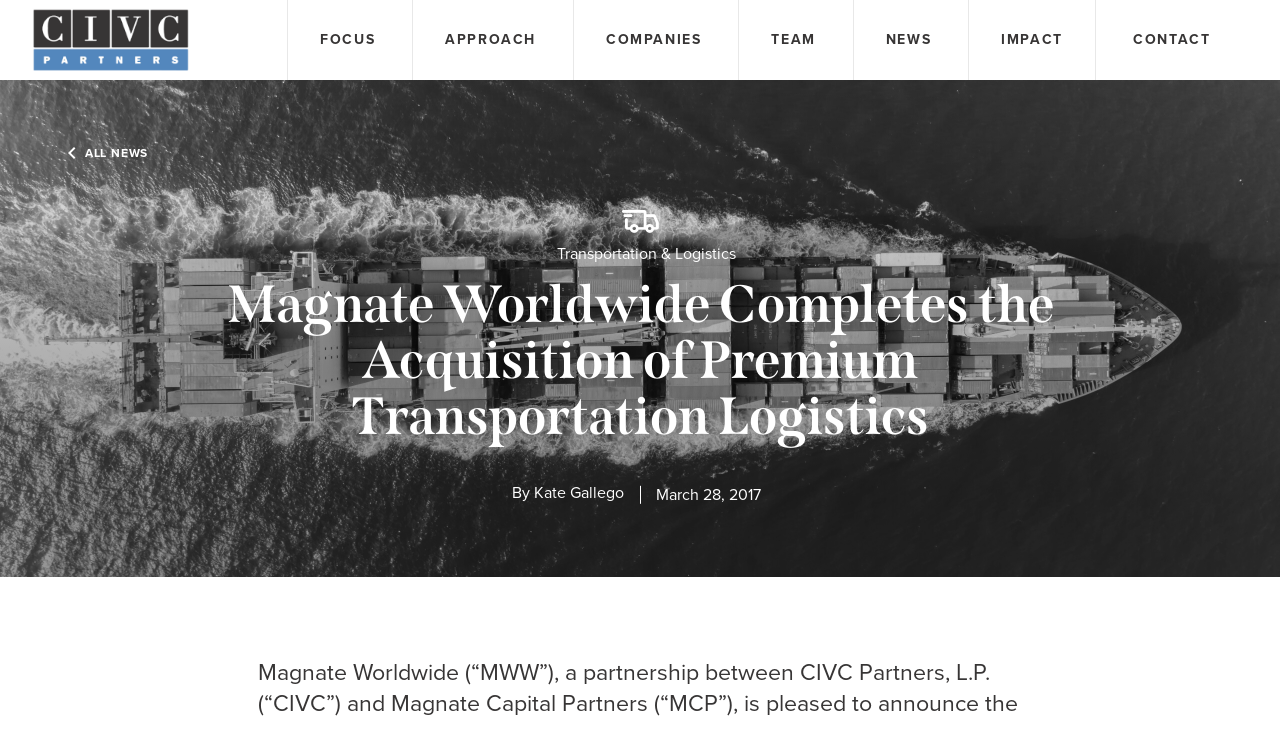

--- FILE ---
content_type: text/html; charset=UTF-8
request_url: https://www.civc.com/news/magnate-worldwide-completes-the-acquisition-of-premium-transportation-logistics/
body_size: 27593
content:

<!DOCTYPE html>
<html lang="en-US" class="no-js">
	<head><meta charset="UTF-8"/><script>if(navigator.userAgent.match(/MSIE|Internet Explorer/i)||navigator.userAgent.match(/Trident\/7\..*?rv:11/i)){var href=document.location.href;if(!href.match(/[?&]nowprocket/)){if(href.indexOf("?")==-1){if(href.indexOf("#")==-1){document.location.href=href+"?nowprocket=1"}else{document.location.href=href.replace("#","?nowprocket=1#")}}else{if(href.indexOf("#")==-1){document.location.href=href+"&nowprocket=1"}else{document.location.href=href.replace("#","&nowprocket=1#")}}}}</script><script>(()=>{class RocketLazyLoadScripts{constructor(){this.v="2.0.4",this.userEvents=["keydown","keyup","mousedown","mouseup","mousemove","mouseover","mouseout","touchmove","touchstart","touchend","touchcancel","wheel","click","dblclick","input"],this.attributeEvents=["onblur","onclick","oncontextmenu","ondblclick","onfocus","onmousedown","onmouseenter","onmouseleave","onmousemove","onmouseout","onmouseover","onmouseup","onmousewheel","onscroll","onsubmit"]}async t(){this.i(),this.o(),/iP(ad|hone)/.test(navigator.userAgent)&&this.h(),this.u(),this.l(this),this.m(),this.k(this),this.p(this),this._(),await Promise.all([this.R(),this.L()]),this.lastBreath=Date.now(),this.S(this),this.P(),this.D(),this.O(),this.M(),await this.C(this.delayedScripts.normal),await this.C(this.delayedScripts.defer),await this.C(this.delayedScripts.async),await this.T(),await this.F(),await this.j(),await this.A(),window.dispatchEvent(new Event("rocket-allScriptsLoaded")),this.everythingLoaded=!0,this.lastTouchEnd&&await new Promise(t=>setTimeout(t,500-Date.now()+this.lastTouchEnd)),this.I(),this.H(),this.U(),this.W()}i(){this.CSPIssue=sessionStorage.getItem("rocketCSPIssue"),document.addEventListener("securitypolicyviolation",t=>{this.CSPIssue||"script-src-elem"!==t.violatedDirective||"data"!==t.blockedURI||(this.CSPIssue=!0,sessionStorage.setItem("rocketCSPIssue",!0))},{isRocket:!0})}o(){window.addEventListener("pageshow",t=>{this.persisted=t.persisted,this.realWindowLoadedFired=!0},{isRocket:!0}),window.addEventListener("pagehide",()=>{this.onFirstUserAction=null},{isRocket:!0})}h(){let t;function e(e){t=e}window.addEventListener("touchstart",e,{isRocket:!0}),window.addEventListener("touchend",function i(o){o.changedTouches[0]&&t.changedTouches[0]&&Math.abs(o.changedTouches[0].pageX-t.changedTouches[0].pageX)<10&&Math.abs(o.changedTouches[0].pageY-t.changedTouches[0].pageY)<10&&o.timeStamp-t.timeStamp<200&&(window.removeEventListener("touchstart",e,{isRocket:!0}),window.removeEventListener("touchend",i,{isRocket:!0}),"INPUT"===o.target.tagName&&"text"===o.target.type||(o.target.dispatchEvent(new TouchEvent("touchend",{target:o.target,bubbles:!0})),o.target.dispatchEvent(new MouseEvent("mouseover",{target:o.target,bubbles:!0})),o.target.dispatchEvent(new PointerEvent("click",{target:o.target,bubbles:!0,cancelable:!0,detail:1,clientX:o.changedTouches[0].clientX,clientY:o.changedTouches[0].clientY})),event.preventDefault()))},{isRocket:!0})}q(t){this.userActionTriggered||("mousemove"!==t.type||this.firstMousemoveIgnored?"keyup"===t.type||"mouseover"===t.type||"mouseout"===t.type||(this.userActionTriggered=!0,this.onFirstUserAction&&this.onFirstUserAction()):this.firstMousemoveIgnored=!0),"click"===t.type&&t.preventDefault(),t.stopPropagation(),t.stopImmediatePropagation(),"touchstart"===this.lastEvent&&"touchend"===t.type&&(this.lastTouchEnd=Date.now()),"click"===t.type&&(this.lastTouchEnd=0),this.lastEvent=t.type,t.composedPath&&t.composedPath()[0].getRootNode()instanceof ShadowRoot&&(t.rocketTarget=t.composedPath()[0]),this.savedUserEvents.push(t)}u(){this.savedUserEvents=[],this.userEventHandler=this.q.bind(this),this.userEvents.forEach(t=>window.addEventListener(t,this.userEventHandler,{passive:!1,isRocket:!0})),document.addEventListener("visibilitychange",this.userEventHandler,{isRocket:!0})}U(){this.userEvents.forEach(t=>window.removeEventListener(t,this.userEventHandler,{passive:!1,isRocket:!0})),document.removeEventListener("visibilitychange",this.userEventHandler,{isRocket:!0}),this.savedUserEvents.forEach(t=>{(t.rocketTarget||t.target).dispatchEvent(new window[t.constructor.name](t.type,t))})}m(){const t="return false",e=Array.from(this.attributeEvents,t=>"data-rocket-"+t),i="["+this.attributeEvents.join("],[")+"]",o="[data-rocket-"+this.attributeEvents.join("],[data-rocket-")+"]",s=(e,i,o)=>{o&&o!==t&&(e.setAttribute("data-rocket-"+i,o),e["rocket"+i]=new Function("event",o),e.setAttribute(i,t))};new MutationObserver(t=>{for(const n of t)"attributes"===n.type&&(n.attributeName.startsWith("data-rocket-")||this.everythingLoaded?n.attributeName.startsWith("data-rocket-")&&this.everythingLoaded&&this.N(n.target,n.attributeName.substring(12)):s(n.target,n.attributeName,n.target.getAttribute(n.attributeName))),"childList"===n.type&&n.addedNodes.forEach(t=>{if(t.nodeType===Node.ELEMENT_NODE)if(this.everythingLoaded)for(const i of[t,...t.querySelectorAll(o)])for(const t of i.getAttributeNames())e.includes(t)&&this.N(i,t.substring(12));else for(const e of[t,...t.querySelectorAll(i)])for(const t of e.getAttributeNames())this.attributeEvents.includes(t)&&s(e,t,e.getAttribute(t))})}).observe(document,{subtree:!0,childList:!0,attributeFilter:[...this.attributeEvents,...e]})}I(){this.attributeEvents.forEach(t=>{document.querySelectorAll("[data-rocket-"+t+"]").forEach(e=>{this.N(e,t)})})}N(t,e){const i=t.getAttribute("data-rocket-"+e);i&&(t.setAttribute(e,i),t.removeAttribute("data-rocket-"+e))}k(t){Object.defineProperty(HTMLElement.prototype,"onclick",{get(){return this.rocketonclick||null},set(e){this.rocketonclick=e,this.setAttribute(t.everythingLoaded?"onclick":"data-rocket-onclick","this.rocketonclick(event)")}})}S(t){function e(e,i){let o=e[i];e[i]=null,Object.defineProperty(e,i,{get:()=>o,set(s){t.everythingLoaded?o=s:e["rocket"+i]=o=s}})}e(document,"onreadystatechange"),e(window,"onload"),e(window,"onpageshow");try{Object.defineProperty(document,"readyState",{get:()=>t.rocketReadyState,set(e){t.rocketReadyState=e},configurable:!0}),document.readyState="loading"}catch(t){console.log("WPRocket DJE readyState conflict, bypassing")}}l(t){this.originalAddEventListener=EventTarget.prototype.addEventListener,this.originalRemoveEventListener=EventTarget.prototype.removeEventListener,this.savedEventListeners=[],EventTarget.prototype.addEventListener=function(e,i,o){o&&o.isRocket||!t.B(e,this)&&!t.userEvents.includes(e)||t.B(e,this)&&!t.userActionTriggered||e.startsWith("rocket-")||t.everythingLoaded?t.originalAddEventListener.call(this,e,i,o):(t.savedEventListeners.push({target:this,remove:!1,type:e,func:i,options:o}),"mouseenter"!==e&&"mouseleave"!==e||t.originalAddEventListener.call(this,e,t.savedUserEvents.push,o))},EventTarget.prototype.removeEventListener=function(e,i,o){o&&o.isRocket||!t.B(e,this)&&!t.userEvents.includes(e)||t.B(e,this)&&!t.userActionTriggered||e.startsWith("rocket-")||t.everythingLoaded?t.originalRemoveEventListener.call(this,e,i,o):t.savedEventListeners.push({target:this,remove:!0,type:e,func:i,options:o})}}J(t,e){this.savedEventListeners=this.savedEventListeners.filter(i=>{let o=i.type,s=i.target||window;return e!==o||t!==s||(this.B(o,s)&&(i.type="rocket-"+o),this.$(i),!1)})}H(){EventTarget.prototype.addEventListener=this.originalAddEventListener,EventTarget.prototype.removeEventListener=this.originalRemoveEventListener,this.savedEventListeners.forEach(t=>this.$(t))}$(t){t.remove?this.originalRemoveEventListener.call(t.target,t.type,t.func,t.options):this.originalAddEventListener.call(t.target,t.type,t.func,t.options)}p(t){let e;function i(e){return t.everythingLoaded?e:e.split(" ").map(t=>"load"===t||t.startsWith("load.")?"rocket-jquery-load":t).join(" ")}function o(o){function s(e){const s=o.fn[e];o.fn[e]=o.fn.init.prototype[e]=function(){return this[0]===window&&t.userActionTriggered&&("string"==typeof arguments[0]||arguments[0]instanceof String?arguments[0]=i(arguments[0]):"object"==typeof arguments[0]&&Object.keys(arguments[0]).forEach(t=>{const e=arguments[0][t];delete arguments[0][t],arguments[0][i(t)]=e})),s.apply(this,arguments),this}}if(o&&o.fn&&!t.allJQueries.includes(o)){const e={DOMContentLoaded:[],"rocket-DOMContentLoaded":[]};for(const t in e)document.addEventListener(t,()=>{e[t].forEach(t=>t())},{isRocket:!0});o.fn.ready=o.fn.init.prototype.ready=function(i){function s(){parseInt(o.fn.jquery)>2?setTimeout(()=>i.bind(document)(o)):i.bind(document)(o)}return"function"==typeof i&&(t.realDomReadyFired?!t.userActionTriggered||t.fauxDomReadyFired?s():e["rocket-DOMContentLoaded"].push(s):e.DOMContentLoaded.push(s)),o([])},s("on"),s("one"),s("off"),t.allJQueries.push(o)}e=o}t.allJQueries=[],o(window.jQuery),Object.defineProperty(window,"jQuery",{get:()=>e,set(t){o(t)}})}P(){const t=new Map;document.write=document.writeln=function(e){const i=document.currentScript,o=document.createRange(),s=i.parentElement;let n=t.get(i);void 0===n&&(n=i.nextSibling,t.set(i,n));const c=document.createDocumentFragment();o.setStart(c,0),c.appendChild(o.createContextualFragment(e)),s.insertBefore(c,n)}}async R(){return new Promise(t=>{this.userActionTriggered?t():this.onFirstUserAction=t})}async L(){return new Promise(t=>{document.addEventListener("DOMContentLoaded",()=>{this.realDomReadyFired=!0,t()},{isRocket:!0})})}async j(){return this.realWindowLoadedFired?Promise.resolve():new Promise(t=>{window.addEventListener("load",t,{isRocket:!0})})}M(){this.pendingScripts=[];this.scriptsMutationObserver=new MutationObserver(t=>{for(const e of t)e.addedNodes.forEach(t=>{"SCRIPT"!==t.tagName||t.noModule||t.isWPRocket||this.pendingScripts.push({script:t,promise:new Promise(e=>{const i=()=>{const i=this.pendingScripts.findIndex(e=>e.script===t);i>=0&&this.pendingScripts.splice(i,1),e()};t.addEventListener("load",i,{isRocket:!0}),t.addEventListener("error",i,{isRocket:!0}),setTimeout(i,1e3)})})})}),this.scriptsMutationObserver.observe(document,{childList:!0,subtree:!0})}async F(){await this.X(),this.pendingScripts.length?(await this.pendingScripts[0].promise,await this.F()):this.scriptsMutationObserver.disconnect()}D(){this.delayedScripts={normal:[],async:[],defer:[]},document.querySelectorAll("script[type$=rocketlazyloadscript]").forEach(t=>{t.hasAttribute("data-rocket-src")?t.hasAttribute("async")&&!1!==t.async?this.delayedScripts.async.push(t):t.hasAttribute("defer")&&!1!==t.defer||"module"===t.getAttribute("data-rocket-type")?this.delayedScripts.defer.push(t):this.delayedScripts.normal.push(t):this.delayedScripts.normal.push(t)})}async _(){await this.L();let t=[];document.querySelectorAll("script[type$=rocketlazyloadscript][data-rocket-src]").forEach(e=>{let i=e.getAttribute("data-rocket-src");if(i&&!i.startsWith("data:")){i.startsWith("//")&&(i=location.protocol+i);try{const o=new URL(i).origin;o!==location.origin&&t.push({src:o,crossOrigin:e.crossOrigin||"module"===e.getAttribute("data-rocket-type")})}catch(t){}}}),t=[...new Map(t.map(t=>[JSON.stringify(t),t])).values()],this.Y(t,"preconnect")}async G(t){if(await this.K(),!0!==t.noModule||!("noModule"in HTMLScriptElement.prototype))return new Promise(e=>{let i;function o(){(i||t).setAttribute("data-rocket-status","executed"),e()}try{if(navigator.userAgent.includes("Firefox/")||""===navigator.vendor||this.CSPIssue)i=document.createElement("script"),[...t.attributes].forEach(t=>{let e=t.nodeName;"type"!==e&&("data-rocket-type"===e&&(e="type"),"data-rocket-src"===e&&(e="src"),i.setAttribute(e,t.nodeValue))}),t.text&&(i.text=t.text),t.nonce&&(i.nonce=t.nonce),i.hasAttribute("src")?(i.addEventListener("load",o,{isRocket:!0}),i.addEventListener("error",()=>{i.setAttribute("data-rocket-status","failed-network"),e()},{isRocket:!0}),setTimeout(()=>{i.isConnected||e()},1)):(i.text=t.text,o()),i.isWPRocket=!0,t.parentNode.replaceChild(i,t);else{const i=t.getAttribute("data-rocket-type"),s=t.getAttribute("data-rocket-src");i?(t.type=i,t.removeAttribute("data-rocket-type")):t.removeAttribute("type"),t.addEventListener("load",o,{isRocket:!0}),t.addEventListener("error",i=>{this.CSPIssue&&i.target.src.startsWith("data:")?(console.log("WPRocket: CSP fallback activated"),t.removeAttribute("src"),this.G(t).then(e)):(t.setAttribute("data-rocket-status","failed-network"),e())},{isRocket:!0}),s?(t.fetchPriority="high",t.removeAttribute("data-rocket-src"),t.src=s):t.src="data:text/javascript;base64,"+window.btoa(unescape(encodeURIComponent(t.text)))}}catch(i){t.setAttribute("data-rocket-status","failed-transform"),e()}});t.setAttribute("data-rocket-status","skipped")}async C(t){const e=t.shift();return e?(e.isConnected&&await this.G(e),this.C(t)):Promise.resolve()}O(){this.Y([...this.delayedScripts.normal,...this.delayedScripts.defer,...this.delayedScripts.async],"preload")}Y(t,e){this.trash=this.trash||[];let i=!0;var o=document.createDocumentFragment();t.forEach(t=>{const s=t.getAttribute&&t.getAttribute("data-rocket-src")||t.src;if(s&&!s.startsWith("data:")){const n=document.createElement("link");n.href=s,n.rel=e,"preconnect"!==e&&(n.as="script",n.fetchPriority=i?"high":"low"),t.getAttribute&&"module"===t.getAttribute("data-rocket-type")&&(n.crossOrigin=!0),t.crossOrigin&&(n.crossOrigin=t.crossOrigin),t.integrity&&(n.integrity=t.integrity),t.nonce&&(n.nonce=t.nonce),o.appendChild(n),this.trash.push(n),i=!1}}),document.head.appendChild(o)}W(){this.trash.forEach(t=>t.remove())}async T(){try{document.readyState="interactive"}catch(t){}this.fauxDomReadyFired=!0;try{await this.K(),this.J(document,"readystatechange"),document.dispatchEvent(new Event("rocket-readystatechange")),await this.K(),document.rocketonreadystatechange&&document.rocketonreadystatechange(),await this.K(),this.J(document,"DOMContentLoaded"),document.dispatchEvent(new Event("rocket-DOMContentLoaded")),await this.K(),this.J(window,"DOMContentLoaded"),window.dispatchEvent(new Event("rocket-DOMContentLoaded"))}catch(t){console.error(t)}}async A(){try{document.readyState="complete"}catch(t){}try{await this.K(),this.J(document,"readystatechange"),document.dispatchEvent(new Event("rocket-readystatechange")),await this.K(),document.rocketonreadystatechange&&document.rocketonreadystatechange(),await this.K(),this.J(window,"load"),window.dispatchEvent(new Event("rocket-load")),await this.K(),window.rocketonload&&window.rocketonload(),await this.K(),this.allJQueries.forEach(t=>t(window).trigger("rocket-jquery-load")),await this.K(),this.J(window,"pageshow");const t=new Event("rocket-pageshow");t.persisted=this.persisted,window.dispatchEvent(t),await this.K(),window.rocketonpageshow&&window.rocketonpageshow({persisted:this.persisted})}catch(t){console.error(t)}}async K(){Date.now()-this.lastBreath>45&&(await this.X(),this.lastBreath=Date.now())}async X(){return document.hidden?new Promise(t=>setTimeout(t)):new Promise(t=>requestAnimationFrame(t))}B(t,e){return e===document&&"readystatechange"===t||(e===document&&"DOMContentLoaded"===t||(e===window&&"DOMContentLoaded"===t||(e===window&&"load"===t||e===window&&"pageshow"===t)))}static run(){(new RocketLazyLoadScripts).t()}}RocketLazyLoadScripts.run()})();</script>
		
		<meta name="viewport" content="width=device-width, initial-scale=1.0"/>

		<meta name='robots' content='index, follow, max-image-preview:large, max-snippet:-1, max-video-preview:-1' />
	<style></style>
	
	<!-- This site is optimized with the Yoast SEO plugin v26.8 - https://yoast.com/product/yoast-seo-wordpress/ -->
	<title>Magnate Worldwide Completes the Acquisition of Premium Transportation Logistics - CIVC</title>
<style id="wpr-usedcss">img:is([sizes=auto i],[sizes^="auto," i]){contain-intrinsic-size:3000px 1500px}img.emoji{display:inline!important;border:none!important;box-shadow:none!important;height:1em!important;width:1em!important;margin:0 .07em!important;vertical-align:-.1em!important;background:0 0!important;padding:0!important}:where(.wp-block-button__link){border-radius:9999px;box-shadow:none;padding:calc(.667em + 2px) calc(1.333em + 2px);text-decoration:none}:root :where(.wp-block-button .wp-block-button__link.is-style-outline),:root :where(.wp-block-button.is-style-outline>.wp-block-button__link){border:2px solid;padding:.667em 1.333em}:root :where(.wp-block-button .wp-block-button__link.is-style-outline:not(.has-text-color)),:root :where(.wp-block-button.is-style-outline>.wp-block-button__link:not(.has-text-color)){color:currentColor}:root :where(.wp-block-button .wp-block-button__link.is-style-outline:not(.has-background)),:root :where(.wp-block-button.is-style-outline>.wp-block-button__link:not(.has-background)){background-color:initial;background-image:none}:where(.wp-block-calendar table:not(.has-background) th){background:#ddd}:where(.wp-block-columns){margin-bottom:1.75em}:where(.wp-block-columns.has-background){padding:1.25em 2.375em}:where(.wp-block-post-comments input[type=submit]){border:none}:where(.wp-block-cover-image:not(.has-text-color)),:where(.wp-block-cover:not(.has-text-color)){color:#fff}:where(.wp-block-cover-image.is-light:not(.has-text-color)),:where(.wp-block-cover.is-light:not(.has-text-color)){color:#000}:root :where(.wp-block-cover h1:not(.has-text-color)),:root :where(.wp-block-cover h2:not(.has-text-color)),:root :where(.wp-block-cover h3:not(.has-text-color)),:root :where(.wp-block-cover h4:not(.has-text-color)),:root :where(.wp-block-cover h5:not(.has-text-color)),:root :where(.wp-block-cover h6:not(.has-text-color)),:root :where(.wp-block-cover p:not(.has-text-color)){color:inherit}:where(.wp-block-file){margin-bottom:1.5em}:where(.wp-block-file__button){border-radius:2em;display:inline-block;padding:.5em 1em}:where(.wp-block-file__button):is(a):active,:where(.wp-block-file__button):is(a):focus,:where(.wp-block-file__button):is(a):hover,:where(.wp-block-file__button):is(a):visited{box-shadow:none;color:#fff;opacity:.85;text-decoration:none}:where(.wp-block-group.wp-block-group-is-layout-constrained){position:relative}:root :where(.wp-block-image.is-style-rounded img,.wp-block-image .is-style-rounded img){border-radius:9999px}:where(.wp-block-latest-comments:not([style*=line-height] .wp-block-latest-comments__comment)){line-height:1.1}:where(.wp-block-latest-comments:not([style*=line-height] .wp-block-latest-comments__comment-excerpt p)){line-height:1.8}:root :where(.wp-block-latest-posts.is-grid){padding:0}:root :where(.wp-block-latest-posts.wp-block-latest-posts__list){padding-left:0}ul{box-sizing:border-box}:root :where(.wp-block-list.has-background){padding:1.25em 2.375em}:where(.wp-block-navigation.has-background .wp-block-navigation-item a:not(.wp-element-button)),:where(.wp-block-navigation.has-background .wp-block-navigation-submenu a:not(.wp-element-button)){padding:.5em 1em}:where(.wp-block-navigation .wp-block-navigation__submenu-container .wp-block-navigation-item a:not(.wp-element-button)),:where(.wp-block-navigation .wp-block-navigation__submenu-container .wp-block-navigation-submenu a:not(.wp-element-button)),:where(.wp-block-navigation .wp-block-navigation__submenu-container .wp-block-navigation-submenu button.wp-block-navigation-item__content),:where(.wp-block-navigation .wp-block-navigation__submenu-container .wp-block-pages-list__item button.wp-block-navigation-item__content){padding:.5em 1em}:root :where(p.has-background){padding:1.25em 2.375em}:where(p.has-text-color:not(.has-link-color)) a{color:inherit}:where(.wp-block-post-comments-form) input:not([type=submit]),:where(.wp-block-post-comments-form) textarea{border:1px solid #949494;font-family:inherit;font-size:1em}:where(.wp-block-post-comments-form) input:where(:not([type=submit]):not([type=checkbox])),:where(.wp-block-post-comments-form) textarea{padding:calc(.667em + 2px)}:where(.wp-block-post-excerpt){box-sizing:border-box;margin-bottom:var(--wp--style--block-gap);margin-top:var(--wp--style--block-gap)}:where(.wp-block-preformatted.has-background){padding:1.25em 2.375em}:where(.wp-block-search__button){border:1px solid #ccc;padding:6px 10px}:where(.wp-block-search__input){font-family:inherit;font-size:inherit;font-style:inherit;font-weight:inherit;letter-spacing:inherit;line-height:inherit;text-transform:inherit}:where(.wp-block-search__button-inside .wp-block-search__inside-wrapper){border:1px solid #949494;box-sizing:border-box;padding:4px}:where(.wp-block-search__button-inside .wp-block-search__inside-wrapper) .wp-block-search__input{border:none;border-radius:0;padding:0 4px}:where(.wp-block-search__button-inside .wp-block-search__inside-wrapper) .wp-block-search__input:focus{outline:0}:where(.wp-block-search__button-inside .wp-block-search__inside-wrapper) :where(.wp-block-search__button){padding:4px 8px}:root :where(.wp-block-separator.is-style-dots){height:auto;line-height:1;text-align:center}:root :where(.wp-block-separator.is-style-dots):before{color:currentColor;content:"···";font-family:serif;font-size:1.5em;letter-spacing:2em;padding-left:2em}:root :where(.wp-block-site-logo.is-style-rounded){border-radius:9999px}:where(.wp-block-social-links:not(.is-style-logos-only)) .wp-social-link{background-color:#f0f0f0;color:#444}:where(.wp-block-social-links:not(.is-style-logos-only)) .wp-social-link-amazon{background-color:#f90;color:#fff}:where(.wp-block-social-links:not(.is-style-logos-only)) .wp-social-link-bandcamp{background-color:#1ea0c3;color:#fff}:where(.wp-block-social-links:not(.is-style-logos-only)) .wp-social-link-behance{background-color:#0757fe;color:#fff}:where(.wp-block-social-links:not(.is-style-logos-only)) .wp-social-link-bluesky{background-color:#0a7aff;color:#fff}:where(.wp-block-social-links:not(.is-style-logos-only)) .wp-social-link-codepen{background-color:#1e1f26;color:#fff}:where(.wp-block-social-links:not(.is-style-logos-only)) .wp-social-link-deviantart{background-color:#02e49b;color:#fff}:where(.wp-block-social-links:not(.is-style-logos-only)) .wp-social-link-dribbble{background-color:#e94c89;color:#fff}:where(.wp-block-social-links:not(.is-style-logos-only)) .wp-social-link-dropbox{background-color:#4280ff;color:#fff}:where(.wp-block-social-links:not(.is-style-logos-only)) .wp-social-link-etsy{background-color:#f45800;color:#fff}:where(.wp-block-social-links:not(.is-style-logos-only)) .wp-social-link-facebook{background-color:#0866ff;color:#fff}:where(.wp-block-social-links:not(.is-style-logos-only)) .wp-social-link-fivehundredpx{background-color:#000;color:#fff}:where(.wp-block-social-links:not(.is-style-logos-only)) .wp-social-link-flickr{background-color:#0461dd;color:#fff}:where(.wp-block-social-links:not(.is-style-logos-only)) .wp-social-link-foursquare{background-color:#e65678;color:#fff}:where(.wp-block-social-links:not(.is-style-logos-only)) .wp-social-link-github{background-color:#24292d;color:#fff}:where(.wp-block-social-links:not(.is-style-logos-only)) .wp-social-link-goodreads{background-color:#eceadd;color:#382110}:where(.wp-block-social-links:not(.is-style-logos-only)) .wp-social-link-google{background-color:#ea4434;color:#fff}:where(.wp-block-social-links:not(.is-style-logos-only)) .wp-social-link-gravatar{background-color:#1d4fc4;color:#fff}:where(.wp-block-social-links:not(.is-style-logos-only)) .wp-social-link-instagram{background-color:#f00075;color:#fff}:where(.wp-block-social-links:not(.is-style-logos-only)) .wp-social-link-lastfm{background-color:#e21b24;color:#fff}:where(.wp-block-social-links:not(.is-style-logos-only)) .wp-social-link-linkedin{background-color:#0d66c2;color:#fff}:where(.wp-block-social-links:not(.is-style-logos-only)) .wp-social-link-mastodon{background-color:#3288d4;color:#fff}:where(.wp-block-social-links:not(.is-style-logos-only)) .wp-social-link-medium{background-color:#000;color:#fff}:where(.wp-block-social-links:not(.is-style-logos-only)) .wp-social-link-meetup{background-color:#f6405f;color:#fff}:where(.wp-block-social-links:not(.is-style-logos-only)) .wp-social-link-patreon{background-color:#000;color:#fff}:where(.wp-block-social-links:not(.is-style-logos-only)) .wp-social-link-pinterest{background-color:#e60122;color:#fff}:where(.wp-block-social-links:not(.is-style-logos-only)) .wp-social-link-pocket{background-color:#ef4155;color:#fff}:where(.wp-block-social-links:not(.is-style-logos-only)) .wp-social-link-reddit{background-color:#ff4500;color:#fff}:where(.wp-block-social-links:not(.is-style-logos-only)) .wp-social-link-skype{background-color:#0478d7;color:#fff}:where(.wp-block-social-links:not(.is-style-logos-only)) .wp-social-link-snapchat{background-color:#fefc00;color:#fff;stroke:#000}:where(.wp-block-social-links:not(.is-style-logos-only)) .wp-social-link-soundcloud{background-color:#ff5600;color:#fff}:where(.wp-block-social-links:not(.is-style-logos-only)) .wp-social-link-spotify{background-color:#1bd760;color:#fff}:where(.wp-block-social-links:not(.is-style-logos-only)) .wp-social-link-telegram{background-color:#2aabee;color:#fff}:where(.wp-block-social-links:not(.is-style-logos-only)) .wp-social-link-threads{background-color:#000;color:#fff}:where(.wp-block-social-links:not(.is-style-logos-only)) .wp-social-link-tiktok{background-color:#000;color:#fff}:where(.wp-block-social-links:not(.is-style-logos-only)) .wp-social-link-tumblr{background-color:#011835;color:#fff}:where(.wp-block-social-links:not(.is-style-logos-only)) .wp-social-link-twitch{background-color:#6440a4;color:#fff}:where(.wp-block-social-links:not(.is-style-logos-only)) .wp-social-link-twitter{background-color:#1da1f2;color:#fff}:where(.wp-block-social-links:not(.is-style-logos-only)) .wp-social-link-vimeo{background-color:#1eb7ea;color:#fff}:where(.wp-block-social-links:not(.is-style-logos-only)) .wp-social-link-vk{background-color:#4680c2;color:#fff}:where(.wp-block-social-links:not(.is-style-logos-only)) .wp-social-link-wordpress{background-color:#3499cd;color:#fff}:where(.wp-block-social-links:not(.is-style-logos-only)) .wp-social-link-whatsapp{background-color:#25d366;color:#fff}:where(.wp-block-social-links:not(.is-style-logos-only)) .wp-social-link-x{background-color:#000;color:#fff}:where(.wp-block-social-links:not(.is-style-logos-only)) .wp-social-link-yelp{background-color:#d32422;color:#fff}:where(.wp-block-social-links:not(.is-style-logos-only)) .wp-social-link-youtube{background-color:red;color:#fff}:where(.wp-block-social-links.is-style-logos-only) .wp-social-link{background:0 0}:where(.wp-block-social-links.is-style-logos-only) .wp-social-link svg{height:1.25em;width:1.25em}:where(.wp-block-social-links.is-style-logos-only) .wp-social-link-amazon{color:#f90}:where(.wp-block-social-links.is-style-logos-only) .wp-social-link-bandcamp{color:#1ea0c3}:where(.wp-block-social-links.is-style-logos-only) .wp-social-link-behance{color:#0757fe}:where(.wp-block-social-links.is-style-logos-only) .wp-social-link-bluesky{color:#0a7aff}:where(.wp-block-social-links.is-style-logos-only) .wp-social-link-codepen{color:#1e1f26}:where(.wp-block-social-links.is-style-logos-only) .wp-social-link-deviantart{color:#02e49b}:where(.wp-block-social-links.is-style-logos-only) .wp-social-link-dribbble{color:#e94c89}:where(.wp-block-social-links.is-style-logos-only) .wp-social-link-dropbox{color:#4280ff}:where(.wp-block-social-links.is-style-logos-only) .wp-social-link-etsy{color:#f45800}:where(.wp-block-social-links.is-style-logos-only) .wp-social-link-facebook{color:#0866ff}:where(.wp-block-social-links.is-style-logos-only) .wp-social-link-fivehundredpx{color:#000}:where(.wp-block-social-links.is-style-logos-only) .wp-social-link-flickr{color:#0461dd}:where(.wp-block-social-links.is-style-logos-only) .wp-social-link-foursquare{color:#e65678}:where(.wp-block-social-links.is-style-logos-only) .wp-social-link-github{color:#24292d}:where(.wp-block-social-links.is-style-logos-only) .wp-social-link-goodreads{color:#382110}:where(.wp-block-social-links.is-style-logos-only) .wp-social-link-google{color:#ea4434}:where(.wp-block-social-links.is-style-logos-only) .wp-social-link-gravatar{color:#1d4fc4}:where(.wp-block-social-links.is-style-logos-only) .wp-social-link-instagram{color:#f00075}:where(.wp-block-social-links.is-style-logos-only) .wp-social-link-lastfm{color:#e21b24}:where(.wp-block-social-links.is-style-logos-only) .wp-social-link-linkedin{color:#0d66c2}:where(.wp-block-social-links.is-style-logos-only) .wp-social-link-mastodon{color:#3288d4}:where(.wp-block-social-links.is-style-logos-only) .wp-social-link-medium{color:#000}:where(.wp-block-social-links.is-style-logos-only) .wp-social-link-meetup{color:#f6405f}:where(.wp-block-social-links.is-style-logos-only) .wp-social-link-patreon{color:#000}:where(.wp-block-social-links.is-style-logos-only) .wp-social-link-pinterest{color:#e60122}:where(.wp-block-social-links.is-style-logos-only) .wp-social-link-pocket{color:#ef4155}:where(.wp-block-social-links.is-style-logos-only) .wp-social-link-reddit{color:#ff4500}:where(.wp-block-social-links.is-style-logos-only) .wp-social-link-skype{color:#0478d7}:where(.wp-block-social-links.is-style-logos-only) .wp-social-link-snapchat{color:#fff;stroke:#000}:where(.wp-block-social-links.is-style-logos-only) .wp-social-link-soundcloud{color:#ff5600}:where(.wp-block-social-links.is-style-logos-only) .wp-social-link-spotify{color:#1bd760}:where(.wp-block-social-links.is-style-logos-only) .wp-social-link-telegram{color:#2aabee}:where(.wp-block-social-links.is-style-logos-only) .wp-social-link-threads{color:#000}:where(.wp-block-social-links.is-style-logos-only) .wp-social-link-tiktok{color:#000}:where(.wp-block-social-links.is-style-logos-only) .wp-social-link-tumblr{color:#011835}:where(.wp-block-social-links.is-style-logos-only) .wp-social-link-twitch{color:#6440a4}:where(.wp-block-social-links.is-style-logos-only) .wp-social-link-twitter{color:#1da1f2}:where(.wp-block-social-links.is-style-logos-only) .wp-social-link-vimeo{color:#1eb7ea}:where(.wp-block-social-links.is-style-logos-only) .wp-social-link-vk{color:#4680c2}:where(.wp-block-social-links.is-style-logos-only) .wp-social-link-whatsapp{color:#25d366}:where(.wp-block-social-links.is-style-logos-only) .wp-social-link-wordpress{color:#3499cd}:where(.wp-block-social-links.is-style-logos-only) .wp-social-link-x{color:#000}:where(.wp-block-social-links.is-style-logos-only) .wp-social-link-yelp{color:#d32422}:where(.wp-block-social-links.is-style-logos-only) .wp-social-link-youtube{color:red}:root :where(.wp-block-social-links .wp-social-link a){padding:.25em}:root :where(.wp-block-social-links.is-style-logos-only .wp-social-link a){padding:0}:root :where(.wp-block-social-links.is-style-pill-shape .wp-social-link a){padding-left:.66667em;padding-right:.66667em}:root :where(.wp-block-tag-cloud.is-style-outline){display:flex;flex-wrap:wrap;gap:1ch}:root :where(.wp-block-tag-cloud.is-style-outline a){border:1px solid;font-size:unset!important;margin-right:0;padding:1ch 2ch;text-decoration:none!important}:root :where(.wp-block-table-of-contents){box-sizing:border-box}:where(.wp-block-term-description){box-sizing:border-box;margin-bottom:var(--wp--style--block-gap);margin-top:var(--wp--style--block-gap)}:where(pre.wp-block-verse){font-family:inherit}:root{--wp--preset--font-size--normal:16px;--wp--preset--font-size--huge:42px}html :where(.has-border-color){border-style:solid}html :where([style*=border-top-color]){border-top-style:solid}html :where([style*=border-right-color]){border-right-style:solid}html :where([style*=border-bottom-color]){border-bottom-style:solid}html :where([style*=border-left-color]){border-left-style:solid}html :where([style*=border-width]){border-style:solid}html :where([style*=border-top-width]){border-top-style:solid}html :where([style*=border-right-width]){border-right-style:solid}html :where([style*=border-bottom-width]){border-bottom-style:solid}html :where([style*=border-left-width]){border-left-style:solid}html :where(img[class*=wp-image-]){height:auto;max-width:100%}:where(figure){margin:0 0 1em}html :where(.is-position-sticky){--wp-admin--admin-bar--position-offset:var(--wp-admin--admin-bar--height,0px)}@media screen and (max-width:600px){html :where(.is-position-sticky){--wp-admin--admin-bar--position-offset:0px}}:root{--wp--preset--aspect-ratio--square:1;--wp--preset--aspect-ratio--4-3:4/3;--wp--preset--aspect-ratio--3-4:3/4;--wp--preset--aspect-ratio--3-2:3/2;--wp--preset--aspect-ratio--2-3:2/3;--wp--preset--aspect-ratio--16-9:16/9;--wp--preset--aspect-ratio--9-16:9/16;--wp--preset--color--black:#000000;--wp--preset--color--cyan-bluish-gray:#abb8c3;--wp--preset--color--white:#ffffff;--wp--preset--color--pale-pink:#f78da7;--wp--preset--color--vivid-red:#cf2e2e;--wp--preset--color--luminous-vivid-orange:#ff6900;--wp--preset--color--luminous-vivid-amber:#fcb900;--wp--preset--color--light-green-cyan:#7bdcb5;--wp--preset--color--vivid-green-cyan:#00d084;--wp--preset--color--pale-cyan-blue:#8ed1fc;--wp--preset--color--vivid-cyan-blue:#0693e3;--wp--preset--color--vivid-purple:#9b51e0;--wp--preset--gradient--vivid-cyan-blue-to-vivid-purple:linear-gradient(135deg,rgba(6, 147, 227, 1) 0%,rgb(155, 81, 224) 100%);--wp--preset--gradient--light-green-cyan-to-vivid-green-cyan:linear-gradient(135deg,rgb(122, 220, 180) 0%,rgb(0, 208, 130) 100%);--wp--preset--gradient--luminous-vivid-amber-to-luminous-vivid-orange:linear-gradient(135deg,rgba(252, 185, 0, 1) 0%,rgba(255, 105, 0, 1) 100%);--wp--preset--gradient--luminous-vivid-orange-to-vivid-red:linear-gradient(135deg,rgba(255, 105, 0, 1) 0%,rgb(207, 46, 46) 100%);--wp--preset--gradient--very-light-gray-to-cyan-bluish-gray:linear-gradient(135deg,rgb(238, 238, 238) 0%,rgb(169, 184, 195) 100%);--wp--preset--gradient--cool-to-warm-spectrum:linear-gradient(135deg,rgb(74, 234, 220) 0%,rgb(151, 120, 209) 20%,rgb(207, 42, 186) 40%,rgb(238, 44, 130) 60%,rgb(251, 105, 98) 80%,rgb(254, 248, 76) 100%);--wp--preset--gradient--blush-light-purple:linear-gradient(135deg,rgb(255, 206, 236) 0%,rgb(152, 150, 240) 100%);--wp--preset--gradient--blush-bordeaux:linear-gradient(135deg,rgb(254, 205, 165) 0%,rgb(254, 45, 45) 50%,rgb(107, 0, 62) 100%);--wp--preset--gradient--luminous-dusk:linear-gradient(135deg,rgb(255, 203, 112) 0%,rgb(199, 81, 192) 50%,rgb(65, 88, 208) 100%);--wp--preset--gradient--pale-ocean:linear-gradient(135deg,rgb(255, 245, 203) 0%,rgb(182, 227, 212) 50%,rgb(51, 167, 181) 100%);--wp--preset--gradient--electric-grass:linear-gradient(135deg,rgb(202, 248, 128) 0%,rgb(113, 206, 126) 100%);--wp--preset--gradient--midnight:linear-gradient(135deg,rgb(2, 3, 129) 0%,rgb(40, 116, 252) 100%);--wp--preset--font-size--small:13px;--wp--preset--font-size--medium:20px;--wp--preset--font-size--large:36px;--wp--preset--font-size--x-large:42px;--wp--preset--spacing--20:0.44rem;--wp--preset--spacing--30:0.67rem;--wp--preset--spacing--40:1rem;--wp--preset--spacing--50:1.5rem;--wp--preset--spacing--60:2.25rem;--wp--preset--spacing--70:3.38rem;--wp--preset--spacing--80:5.06rem;--wp--preset--shadow--natural:6px 6px 9px rgba(0, 0, 0, .2);--wp--preset--shadow--deep:12px 12px 50px rgba(0, 0, 0, .4);--wp--preset--shadow--sharp:6px 6px 0px rgba(0, 0, 0, .2);--wp--preset--shadow--outlined:6px 6px 0px -3px rgba(255, 255, 255, 1),6px 6px rgba(0, 0, 0, 1);--wp--preset--shadow--crisp:6px 6px 0px rgba(0, 0, 0, 1)}:where(.is-layout-flex){gap:.5em}:where(.is-layout-grid){gap:.5em}:where(.wp-block-post-template.is-layout-flex){gap:1.25em}:where(.wp-block-post-template.is-layout-grid){gap:1.25em}:where(.wp-block-columns.is-layout-flex){gap:2em}:where(.wp-block-columns.is-layout-grid){gap:2em}:root :where(.wp-block-pullquote){font-size:1.5em;line-height:1.6}#cookie-notice,#cookie-notice .cn-button:not(.cn-button-custom){font-family:-apple-system,BlinkMacSystemFont,Arial,Roboto,"Helvetica Neue",sans-serif;font-weight:400;font-size:13px;text-align:center}#cookie-notice{position:fixed;min-width:100%;height:auto;z-index:100000;letter-spacing:0;line-height:20px;left:0}#cookie-notice,#cookie-notice *{-webkit-box-sizing:border-box;-moz-box-sizing:border-box;box-sizing:border-box}#cookie-notice.cn-animated{-webkit-animation-duration:.5s!important;animation-duration:.5s!important;-webkit-animation-fill-mode:both;animation-fill-mode:both}#cookie-notice .cookie-notice-container{display:block}#cookie-notice.cookie-notice-hidden .cookie-notice-container{display:none}.cn-position-bottom{bottom:0}.cookie-notice-container{padding:15px 30px;text-align:center;width:100%;z-index:2}.cn-close-icon{position:absolute;right:15px;top:50%;margin-top:-10px;width:15px;height:15px;opacity:.5;padding:10px;outline:0;cursor:pointer}.cn-close-icon:hover{opacity:1}.cn-close-icon:after,.cn-close-icon:before{position:absolute;content:' ';height:15px;width:2px;top:3px;background-color:grey}.cn-close-icon:before{transform:rotate(45deg)}.cn-close-icon:after{transform:rotate(-45deg)}#cookie-notice .cn-revoke-cookie{margin:0}#cookie-notice .cn-button{margin:0 0 0 10px;display:inline-block}#cookie-notice .cn-button:not(.cn-button-custom){letter-spacing:.25px;margin:0 0 0 10px;text-transform:none;display:inline-block;cursor:pointer;touch-action:manipulation;white-space:nowrap;outline:0;box-shadow:none;text-shadow:none;border:none;-webkit-border-radius:3px;-moz-border-radius:3px;border-radius:3px;text-decoration:none;padding:8.5px 10px;line-height:1;color:inherit}.cn-text-container{margin:0 0 6px}.cn-buttons-container,.cn-text-container{display:inline-block}#cookie-notice.cookie-notice-visible.cn-effect-fade,#cookie-notice.cookie-revoke-visible.cn-effect-fade{-webkit-animation-name:fadeIn;animation-name:fadeIn}#cookie-notice.cn-effect-fade{-webkit-animation-name:fadeOut;animation-name:fadeOut}@-webkit-keyframes fadeIn{from{opacity:0}to{opacity:1}}@keyframes fadeIn{from{opacity:0}to{opacity:1}}@-webkit-keyframes fadeOut{from{opacity:1}to{opacity:0}}@keyframes fadeOut{from{opacity:1}to{opacity:0}}@media all and (max-width:900px){.cookie-notice-container #cn-notice-buttons,.cookie-notice-container #cn-notice-text{display:block}#cookie-notice .cn-button{margin:0 5px 5px}}@media all and (max-width:480px){.cookie-notice-container{padding:15px 25px}}@font-face{font-family:proxima-nova;src:url("https://use.typekit.net/af/2555e1/00000000000000007735e603/30/l?primer=7cdcb44be4a7db8877ffa5c0007b8dd865b3bbc383831fe2ea177f62257a9191&fvd=n7&v=3") format("woff2"),url("https://use.typekit.net/af/2555e1/00000000000000007735e603/30/d?primer=7cdcb44be4a7db8877ffa5c0007b8dd865b3bbc383831fe2ea177f62257a9191&fvd=n7&v=3") format("woff"),url("https://use.typekit.net/af/2555e1/00000000000000007735e603/30/a?primer=7cdcb44be4a7db8877ffa5c0007b8dd865b3bbc383831fe2ea177f62257a9191&fvd=n7&v=3") format("opentype");font-display:swap;font-style:normal;font-weight:700;font-stretch:normal}@font-face{font-family:proxima-nova;src:url("https://use.typekit.net/af/efe4a5/00000000000000007735e609/30/l?primer=7cdcb44be4a7db8877ffa5c0007b8dd865b3bbc383831fe2ea177f62257a9191&fvd=n4&v=3") format("woff2"),url("https://use.typekit.net/af/efe4a5/00000000000000007735e609/30/d?primer=7cdcb44be4a7db8877ffa5c0007b8dd865b3bbc383831fe2ea177f62257a9191&fvd=n4&v=3") format("woff"),url("https://use.typekit.net/af/efe4a5/00000000000000007735e609/30/a?primer=7cdcb44be4a7db8877ffa5c0007b8dd865b3bbc383831fe2ea177f62257a9191&fvd=n4&v=3") format("opentype");font-display:swap;font-style:normal;font-weight:400;font-stretch:normal}@font-face{font-family:span;src:url("https://use.typekit.net/af/6f3dd2/00000000000000007735c8fe/30/l?primer=7cdcb44be4a7db8877ffa5c0007b8dd865b3bbc383831fe2ea177f62257a9191&fvd=n7&v=3") format("woff2"),url("https://use.typekit.net/af/6f3dd2/00000000000000007735c8fe/30/d?primer=7cdcb44be4a7db8877ffa5c0007b8dd865b3bbc383831fe2ea177f62257a9191&fvd=n7&v=3") format("woff"),url("https://use.typekit.net/af/6f3dd2/00000000000000007735c8fe/30/a?primer=7cdcb44be4a7db8877ffa5c0007b8dd865b3bbc383831fe2ea177f62257a9191&fvd=n7&v=3") format("opentype");font-display:swap;font-style:normal;font-weight:700;font-stretch:normal}@font-face{font-display:swap;font-family:iconfont-civc;font-style:normal;font-weight:400;src:url(https://www.civc.com/wp-content/themes/civc/fonts/iconfont-civc/iconfont-civc.eot?x7jk6);src:url(https://www.civc.com/wp-content/themes/civc/fonts/iconfont-civc/iconfont-civc.eot?x7jk6#iefix) format("eot"),url(https://www.civc.com/wp-content/themes/civc/fonts/iconfont-civc/iconfont-civc.woff2?x7jk6) format("woff2"),url(https://www.civc.com/wp-content/themes/civc/fonts/iconfont-civc/iconfont-civc.woff?x7jk6) format("woff"),url(https://www.civc.com/wp-content/themes/civc/fonts/iconfont-civc/iconfont-civc.ttf?x7jk6) format("truetype"),url(https://www.civc.com/wp-content/themes/civc/fonts/iconfont-civc/iconfont-civc.svg?x7jk6#iconfont-civc) format("svg")}[class*=" icon-"]::before,[class^=icon-]::before{font-family:iconfont-civc;font-size:1.5rem;font-style:normal;font-variant:normal;font-weight:400;line-height:1;text-transform:none;-moz-osx-font-smoothing:grayscale;-webkit-font-smoothing:antialiased}.icon-pdf::before{content:"\ea27"}.icon-phone::before{content:"\ea28"}.icon-social-facebook::before{content:"\ea2f"}.icon-social-instagram::before{content:"\ea30"}.icon-social-linkedin::before{content:"\ea31"}.icon-social-twitter::before{content:"\ea32"}.icon-transportation-and-logistics::before{content:"\ea38"}.icon-user::before{content:"\ea3a"}html{font-family:sans-serif;line-height:1.15;-webkit-text-size-adjust:100%;-webkit-tap-highlight-color:transparent}article,figure,footer,header,nav,section{display:block}body{margin:0;font-family:-apple-system,BlinkMacSystemFont,"Segoe UI",Roboto,"Helvetica Neue",Arial,"Noto Sans",sans-serif,"Apple Color Emoji","Segoe UI Emoji","Segoe UI Symbol","Noto Color Emoji";font-size:1rem;font-weight:400;line-height:1.5;color:#212529;text-align:left;background-color:#fff}h1,h2,h4{margin-top:0;margin-bottom:.5rem}p{margin-top:0;margin-bottom:1rem}address{margin-bottom:1rem;font-style:normal;line-height:inherit}ul{margin-top:0;margin-bottom:1rem}ul ul{margin-bottom:0}a{color:#007bff;text-decoration:none;background-color:transparent}a:hover{color:#0056b3;text-decoration:underline}a:not([href]):not([tabindex]){color:inherit;text-decoration:none}a:not([href]):not([tabindex]):focus,a:not([href]):not([tabindex]):hover{color:inherit;text-decoration:none}a:not([href]):not([tabindex]):focus{outline:0}code{font-family:SFMono-Regular,Menlo,Monaco,Consolas,"Liberation Mono","Courier New",monospace;font-size:1em}figure{margin:0 0 1rem}img{vertical-align:middle;border-style:none}svg{overflow:hidden;vertical-align:middle}table{border-collapse:collapse}caption{padding-top:.75rem;padding-bottom:.75rem;color:#6c757d;text-align:left;caption-side:bottom}label{display:inline-block;margin-bottom:.5rem}button{border-radius:0}button:focus{outline:dotted 1px;outline:-webkit-focus-ring-color auto 5px}button,input,optgroup,select,textarea{margin:0;font-family:inherit;font-size:inherit;line-height:inherit}select{word-wrap:normal}[type=button],[type=submit],button{-webkit-appearance:button}[type=button]:not(:disabled),[type=submit]:not(:disabled),button:not(:disabled){cursor:pointer}[type=button]::-moz-focus-inner,[type=submit]::-moz-focus-inner,button::-moz-focus-inner{padding:0;border-style:none}input[type=checkbox],input[type=radio]{box-sizing:border-box;padding:0}input[type=time]{-webkit-appearance:listbox}textarea{overflow:auto;resize:vertical}fieldset{min-width:0;padding:0;margin:0;border:0}legend{display:block;width:100%;max-width:100%;padding:0;margin-bottom:.5rem;font-size:1.5rem;line-height:inherit;color:inherit;white-space:normal}progress{vertical-align:baseline}::-webkit-file-upload-button{font:inherit;-webkit-appearance:button}[hidden]{display:none!important}.container{width:100%;padding-right:.9375rem;padding-left:.9375rem;margin-right:auto;margin-left:auto;max-width:36rem}@media (min-width:36rem){.container{max-width:48rem}}@media (min-width:48rem){.container{max-width:62rem}}html{line-height:1.15;-ms-text-size-adjust:100%;-webkit-text-size-adjust:100%}article,footer,header,nav,section{display:block}h1{font-size:2rem;margin:.67rem 0}figure{display:block}figure{margin:1rem 2.5rem}a{background-color:transparent;-webkit-text-decoration-skip:objects}strong{font-weight:bolder}code{font-family:monospace;font-size:1rem}video{display:inline-block}img{border-style:none}svg:not(:root){overflow:hidden}button,input,optgroup,select,textarea{margin:0}button,input{overflow:visible}button,select{text-transform:none}[type=submit],button,html [type=button]{-webkit-appearance:button}[type=button]::-moz-focus-inner,[type=submit]::-moz-focus-inner,button::-moz-focus-inner{border-style:none;padding:0}[type=button]:-moz-focusring,[type=submit]:-moz-focusring,button:-moz-focusring{outline:ButtonText dotted .0625rem}legend{box-sizing:border-box;color:inherit;display:table;max-width:100%;padding:0;white-space:normal}progress{display:inline-block;vertical-align:baseline}textarea{overflow:auto}[type=checkbox],[type=radio]{box-sizing:border-box;padding:0}[type=number]::-webkit-inner-spin-button,[type=number]::-webkit-outer-spin-button{height:auto}::-webkit-file-upload-button{-webkit-appearance:button;font:inherit}menu{display:block}canvas{display:inline-block}template{display:none}[hidden]{display:none}button,html,input,select,textarea{font-family:Proxima-Nova,sans-serif}body{min-width:20rem;margin:0;font-family:Proxima-Nova,sans-serif;color:#373535;background-color:#fff;font-size:clamp(1rem, .8504672897rem + .3115264798vw, 1.125rem);line-height:clamp(1.5rem, 1.2009345794rem + .6230529595vw, 1.75rem);-webkit-font-smoothing:antialiased}@media (max-width:47.98rem){body{font-size:1rem;line-height:1.5}}body.overlayed #page{position:relative}body.overlayed #page::before{content:"";display:block;position:absolute;z-index:9;top:0;right:0;bottom:0;left:0;background:rgba(0,0,0,.75)}body.overlayed #page .main-header{background-color:#fff}*,::after,::before{box-sizing:border-box}figure{margin:0}img{height:auto;max-width:100%;vertical-align:middle}a{color:#4679b4;text-decoration:none;transition:all .2s linear}a img{border:0}a:focus,a:hover{color:#2f639e;text-decoration:none}.tablet-checker{display:none}@media (max-width:61.98rem){.tablet-checker{display:block}}#page{position:relative;margin-top:var(--header-bar-height)}a:focus,button:focus,input:focus,select:focus,textarea:focus{outline:0}html.user-tab-nav a:focus,html.user-tab-nav button:focus,html.user-tab-nav input:focus,html.user-tab-nav select:focus,html.user-tab-nav textarea:focus{outline:#7aacfe solid .125rem;outline-offset:0}.main-image-bg{position:absolute;top:0;right:0;bottom:0;left:0;width:100%;height:100%}.main-image-bg img{max-width:initial;max-height:initial;height:100%;width:100%;object-fit:cover}.main-image-bg~*{position:relative;z-index:2}::selection{background:rgba(70,121,180,.2)}nav a{text-decoration:none;color:#373535}nav a:hover{text-decoration:none;color:#373535}nav li{display:inline-block;margin:0}nav ul{margin:0;padding:0;list-style-type:none}nav ul ul li::before{content:none}.h4:first-child,h2:first-child,h4:first-child{margin-top:0}.h4:last-child,h2:last-child,h4:last-child{margin-bottom:0}.display{font-weight:700;font-size:clamp(2.5rem, -1.9859813084rem + 9.3457943925vw, 6.25rem);line-height:clamp(2.75rem, -2.6331775701rem + 11.214953271vw, 7.25rem);font-family:Span,sans-serif;margin-bottom:clamp(1rem,.4018691589rem + 1.246105919vw,1.5rem)}h1{font-weight:700;font-size:clamp(2.375rem, 1.0292056075rem + 2.8037383178vw, 3.5rem);line-height:clamp(2.75rem, 1.5537383178rem + 2.492211838vw, 3.75rem);font-family:Span,sans-serif;margin-bottom:clamp(1rem,.4018691589rem + 1.246105919vw,1.5rem)}h2{font-weight:600;font-size:clamp(2.375rem, 1.6273364486rem + 1.5576323988vw, 3rem);line-height:clamp(2.375rem, 1.6273364486rem + 1.5576323988vw, 3rem);font-family:Span,sans-serif;margin-top:clamp(2rem,.8037383178rem + 2.492211838vw,3rem);margin-bottom:clamp(1rem,.4018691589rem + 1.246105919vw,1.5rem)}.h4,h4{font-weight:600;font-size:clamp(1rem, .8504672897rem + .3115264798vw, 1.125rem);line-height:clamp(1.5rem, -.2943925234rem + 3.738317757vw, 3rem);margin-top:1rem;margin-bottom:.5rem}p{font-size:clamp(1rem, .8504672897rem + .3115264798vw, 1.125rem);line-height:clamp(1.5rem, 1.2009345794rem + .6230529595vw, 1.75rem);margin-bottom:1.5rem}p:last-child{margin-bottom:0}strong{font-weight:700}.body-2{font-size:1rem;line-height:1.5rem;margin-bottom:1.5rem}.subtitle-1{font-size:1rem;line-height:1.5rem;margin-bottom:1rem}.subtitle-3{font-size:.75rem;line-height:1rem;font-weight:400;margin-bottom:.5rem}.caption{font-size:.75rem;line-height:1rem;margin-bottom:.5rem}.overline{font-weight:600;text-transform:uppercase;font-size:.75rem;line-height:1rem;letter-spacing:.125rem;margin-bottom:.5rem}.overline+.h4,.overline+h1,.overline+h2,.overline+h4{margin-top:0}.nav-4{font-weight:700;font-size:.75rem;line-height:1rem;letter-spacing:.05rem;color:#373535;text-transform:uppercase}.container{padding-left:1.25rem;padding-right:1.25rem}@media (min-width:48rem){.container{padding-left:2.5rem;padding-right:2.5rem}}.page-content>.container{margin-top:2.5rem;margin-bottom:2.5rem}.page-content>.container h2:first-child,.page-content>.container h4:first-child{margin-top:0}.page-content>.container h2:last-child,.page-content>.container h4:last-child{margin-bottom:-1.25rem}.acf-block{margin-top:3rem;margin-bottom:3rem}.acf-block:last-child:not(.block-call-to-action):not(.block-content-image):not(.block-testimonial-callout):not(.block-related-news){margin-bottom:0}:root{--containerWidth:calc(var(--vw, 1vw) * 100 - 2.5rem);--containerMaxWidth:33.5rem;--gutterWidth:clamp(1.25rem, 100%, calc((var(--vw, 1vw) * 100 - 33.5rem) / 2));--columnWidth:3rem;--columnMaxWidth:calc((100% - 0rem) / 12)}@media (min-width:36rem){:root{--containerWidth:calc(var(--vw, 1vw) * 100 - 2.5rem);--containerMaxWidth:45.5rem;--gutterWidth:clamp(1.25rem, 100%, calc((var(--vw, 1vw) * 100 - 45.5rem) / 2));--columnWidth:4rem;--columnMaxWidth:calc((100% - 0rem) / 12)}}@media (min-width:48rem){.page-content>.container{margin-top:5rem;margin-bottom:5rem}.page-content>.container h2:last-child,.page-content>.container h4:last-child{margin-bottom:-2.5rem}.acf-block{margin-top:5rem;margin-bottom:5rem}:root{--containerWidth:calc(var(--vw, 1vw) * 100 - 5rem);--containerMaxWidth:57rem;--gutterWidth:clamp(2.5rem, 100%, calc((var(--vw, 1vw) * 100 - 57rem) / 2));--columnWidth:4.90625rem;--columnMaxWidth:calc((100% - 3.125rem) / 12)}}@media (min-width:62rem){.container{max-width:75rem}.container{padding-left:3.75rem;padding-right:3.75rem}:root{--containerWidth:calc(var(--vw, 1vw) * 100 - 7.5rem);--containerMaxWidth:67.5rem;--gutterWidth:clamp(3.75rem, 100%, calc((var(--vw, 1vw) * 100 - 67.5rem) / 2));--columnWidth:5.78125rem;--columnMaxWidth:calc((100% - 5.625rem) / 12)}}@media (min-width:75rem){.container{max-width:88.125rem}:root{--containerWidth:calc(var(--vw, 1vw) * 100 - 7.5rem);--containerMaxWidth:80.625rem;--gutterWidth:clamp(3.75rem, 100%, calc((var(--vw, 1vw) * 100 - 80.625rem) / 2));--columnWidth:6.875rem;--columnMaxWidth:calc((100% - 5.625rem) / 12)}}.c-btn{cursor:pointer;appearance:none;font-weight:600;font-size:1.125rem;line-height:1.5rem;letter-spacing:.1rem;display:inline-block}.c-btn-tertiary{color:#4679b4;display:inline-flex;text-decoration:underline}.c-btn-tertiary:focus,.c-btn-tertiary:hover{color:#2f639e}.c-btn-tertiary--arrows{text-decoration:none;font-size:1.125rem;line-height:1.5rem;letter-spacing:.1rem;display:inline-flex;align-items:center}.c-btn-tertiary--arrows.last::before{content:"\ea03";font-family:iconfont-civc;font-size:24px;font-style:normal;font-weight:400;font-variant:normal;text-transform:none;line-height:1;-webkit-font-smoothing:antialiased;-moz-osx-font-smoothing:grayscale;padding-left:.5rem;display:inline-block;transform:rotate(180deg)}.c-btn-tertiary--arrows.next::after{content:"\ea03";font-family:iconfont-civc;font-size:24px;font-style:normal;font-weight:400;font-variant:normal;text-transform:none;line-height:1;-webkit-font-smoothing:antialiased;-moz-osx-font-smoothing:grayscale;padding-left:.5rem;display:inline-block}.c-btn-tertiary--back{text-decoration:none;display:inline-flex;align-items:center}.c-btn-tertiary--back::before{content:"\ea0f";font-family:iconfont-civc;font-size:24px;font-style:normal;font-weight:400;font-variant:normal;text-transform:none;line-height:1;-webkit-font-smoothing:antialiased;-moz-osx-font-smoothing:grayscale;transform:rotate(90deg)}.c-btn-tertiary--next{text-decoration:none}.c-btn-tertiary--next::after{content:"\ea0f";font-family:iconfont-civc;font-size:24px;font-style:normal;font-weight:400;font-variant:normal;text-transform:none;line-height:1;-webkit-font-smoothing:antialiased;-moz-osx-font-smoothing:grayscale;transform:rotate(270deg)}button:focus{outline:0}.iframe-wrapper{height:0;max-width:100%;padding-bottom:56.25%;position:relative;margin:3.25rem auto;overflow:hidden}.iframe-wrapper__overlay{position:absolute;z-index:1;top:-.625rem;right:-.625rem;bottom:-.625rem;left:-.625rem;background-color:#373535;background-position:center;background-size:cover}.iframe-wrapper embed,.iframe-wrapper iframe,.iframe-wrapper object{width:100%;height:100%;position:absolute;top:0;left:0;margin-top:0;margin-bottom:0}#page .tablepress-scroll-wrapper{position:relative;margin:2.0625rem 0}#page .tablepress-scroll-wrapper:last-child{margin-bottom:0}#page .tablepress-scroll-wrapper.has-scroll::before{content:"";pointer-events:none;display:block;width:7.1875rem;position:absolute;z-index:2;top:0;right:0;bottom:0;background:linear-gradient(to right,rgba(255,255,255,0) 0,#fff 100%)}.share-icons{display:flex;justify-content:flex-end;margin-right:-.5rem}.share-icons__link{border-radius:50%;width:3rem;height:3rem;text-decoration:none;background:#e1e1e1;display:flex;justify-content:center;align-items:center;margin:0 .5rem}.share-icons__link span{font-size:1.5rem;color:#373535}:root{--gf_font:Proxima-Nova,sans-serif;--gf_field_marginBottom:1.5rem;--gf_field_spaceBetween:2.25rem;--gf_colorOnDarkBackground:#fff;--gf_label_color:#373535;--gf_label_fontSize:0.875rem;--gf_label_lineHeight:1.5rem;--gf_label_fontWeight:400;--gf_input_backgroundColor:#fff;--gf_input_autofillBackgroundColor:#e3eef5;--gf_input_borderDefaultColor:#c7cad1;--gf_input_borderFocusColor:#4679b4;--gf_input_borderErrorColor:#ad0322;--gf_input_borderWidth:0.0625rem;--gf_input_borderRadius:0.75rem;--gf_input_padding:0.6875rem;--gf_input_minHeight:3rem;--gf_input_textColor:#373535;--gf_input_placeholderTextColor:#292929;--gf_input_fontSize:1rem;--gf_input_lineHeight:1.5rem;--gf_cr_fontSize:1rem;--gf_cr_lineHeight:1.5rem;--gf_cr_backgroundColor:#e6e9ee;--gf_cr_borderColor:#373535;--gf_cr_borderWidth:0.125rem;--gf_cr_selectedColor:#4679b4;--gf_c_borderRadius:0.125rem;--gf_cr_fontWeightHover:400;--gf_datepicker_backgroundColor:#fff;--gf_datepicker_headerBackgroundColor:#fff;--gf_datepicker_arrowBackground:#4679b4;--gf_datepicker_color:#707070;--gf_datepicker_hoverColor:#4679b4;--gf_datepicker_fontSize:1rem;--gf_datepicker_lineHeight:1.5rem;--gf_select_dd_backgroundColor:#fff;--gf_select_optionColor:#373535;--gf_select_optionFontSize:1rem;--gf_select_optionLineHeight:1.5rem;--gf_select_optionSelectedColor:#e6e9ee;--gf_fileColor:#373535;--gf_fileBackground:transparent;--gf_fileBackgroundHover:#373535;--gf_fileBorderWidth:0.0625rem;--gf_fileBorderColor:#373535;--gf_fileBorderRadius:0.1875rem;--gf_acceptanceBg:#e6e9ee;--gf_textError:#ad0322;--gf_textRequired:#ad0322;--gf_stepper_colorActive:#4679b4;--gf_stepper_colorAlt:#fff;--gf_stepper_colorInactive:#c7cad1}.bellow__title{cursor:pointer;transition:all .2s linear;position:relative;padding:2.125rem 1.25rem;display:flex;justify-content:space-between}.bellow__title::after{content:"\ea0f";font-family:iconfont-civc;font-size:24px;font-style:normal;font-weight:400;font-variant:normal;text-transform:none;line-height:1;-webkit-font-smoothing:antialiased;-moz-osx-font-smoothing:grayscale}.main-header{position:fixed;z-index:100;background-color:#fff;width:100%;top:var(--alert-bar-height)}.main-header__left{display:flex;align-items:center;width:100%;justify-content:space-between}.main-header__logo{display:block;max-width:9.875rem;margin-right:1.875rem}@media (max-width:74.98rem){.main-header__logo{max-width:7.4375rem}}.main-header__wrapper{width:100%;max-width:160rem;margin:0 auto;display:flex;justify-content:space-between;min-height:4rem;padding:0 1rem}.main-header__nav{position:static;display:none}@media (min-width:62rem){.main-header__nav{display:flex;align-items:center}.main-header__additional-menu{border-left:.0625rem solid rgba(140,140,140,.2)}}.main-header__nav a{font-size:.875rem;line-height:1rem;letter-spacing:.1rem;font-weight:700}.main-header__nav>.menu>li{border-left:.0625rem solid rgba(140,140,140,.2)}.main-header__nav>.menu>li:last-child{margin-right:0}.main-header__nav>.menu>li>a{display:flex;padding:1.25rem;text-transform:uppercase}@media (min-width:75rem){.main-header__wrapper{padding:0 2rem}.main-header__nav>.menu>li>a{padding:2rem}}.main-header__nav>.menu>li>a:focus,.main-header__nav>.menu>li>a:hover{color:#4679b4}.main-header__nav>.menu>li.menu-item-has-children a::after{content:"\ea0f";font-family:iconfont-civc;font-size:24px;font-style:normal;font-weight:400;font-variant:normal;text-transform:none;line-height:1;-webkit-font-smoothing:antialiased;-moz-osx-font-smoothing:grayscale;display:inline-block;padding-left:.25rem}.main-header__additional-menu{padding:1rem;text-align:center;text-transform:uppercase;font-size:.875rem;line-height:1rem;letter-spacing:.1rem;font-weight:700}@media (max-width:61.98rem){.main-header__additional-menu{display:inline-block;padding:1rem;background:#4679b4;color:#fff;width:100%}.main-header__additional-menu:focus,.main-header__additional-menu:hover{background:#2f639e;color:#fff}}@media (min-width:75rem){.main-header__additional-menu{padding:2rem 2.34375rem}}:root{--alert-start:0}.alert-bar__item{--alert-bg-color:#070b3a;background-color:var(--alert-bg-color);padding-top:8px;padding-bottom:8px}.alert-bar__item+.alert-bar__item{border-top:1px solid #fff}.alert-bar__item.viewed{display:none}.alert-bar__close{background:0 0;border:1px solid #fff;width:16px;height:16px;border-radius:100%;padding:0;position:relative}.alert-bar__close::before{content:"";width:14px;height:14px;position:absolute;top:0;left:0;padding:1px;background:#fff;-webkit-mask-image:url(https://www.civc.com/wp-content/themes/civc/images/icons/close.svg);-webkit-mask-size:cover;mask-image:url(https://www.civc.com/wp-content/themes/civc/images/icons/close.svg);mask-size:cover}.mega-menu-wrapper{position:absolute;z-index:-999;top:100%;left:0;visibility:hidden;width:100%;padding-top:2.0625rem;padding-bottom:.9375rem;border-top:1px solid #e1e1e1;background:0 0}.mega-menu-wrapper li{display:block;padding:0 0 .9375rem}.mega-menu-wrapper a{font-weight:700;visibility:hidden;padding:0;transition:none;transform:translateY(.3125rem);opacity:0;color:#373535}.mega-menu-wrapper a.active{visibility:visible;transition:all .3s;opacity:1}.mega-menu-wrapper a:hover{transition:color .1s;color:#373535}.mega-menu-wrapper h1,.mega-menu-wrapper h2,.mega-menu-wrapper h4,.mega-menu-wrapper p{visibility:hidden;transition:none;transform:translateY(.3125rem);opacity:0}.mega-menu-wrapper h1.active,.mega-menu-wrapper h2.active,.mega-menu-wrapper h4.active,.mega-menu-wrapper p.active{visibility:visible;transition:all .3s;opacity:1}.mega-menu-wrapper.active{z-index:999;visibility:visible}.mega-menu-wrapper.active a{transform:none}.mega-menu-background{position:absolute;z-index:998;top:100%;left:0;width:100%;background-color:#fff}.btn-hamburger{position:absolute;z-index:9999;top:50%;right:.9375rem;display:block;width:1.5625rem;height:1.125rem;margin:-.125rem 0 0;padding:0;cursor:pointer;transform:translate(0,-50%);border:0;outline:0;background:0 0;box-shadow:none}.btn-hamburger:focus,.btn-hamburger:hover{outline:0}.btn-hamburger span{position:absolute;left:0;display:block;width:1.5625rem;height:.125rem;transition:.45s ease-in-out;transform:rotate(0);opacity:1;border-radius:9px;background:#4679b4}.btn-hamburger span:first-child{top:0;transform-origin:left center}.btn-hamburger span:nth-child(2){top:.5rem;transform-origin:left center}@media (max-width:47.98rem){.btn-hamburger{width:1.25rem;height:.9375rem;margin:0}.btn-hamburger span{width:1.25rem}.btn-hamburger span:nth-child(2){top:.375rem}}.btn-hamburger span:nth-child(3){top:1rem;transform-origin:left center}.btn-hamburger.open span:first-child{top:-.0625rem;left:.125rem;transform:rotate(45deg)}.btn-hamburger.open span:nth-child(2){width:0;opacity:0}.btn-hamburger.open span:nth-child(3){top:1rem;left:.125rem;transform:rotate(-45deg)}.main-header__nav-mobile{font-size:1.125rem;line-height:2rem}.main-header__nav-mobile .menu>li>a{font-weight:700;font-size:1rem;line-height:1.5rem;margin-bottom:1rem;position:relative;padding:1.5rem 1.5625rem 1.5rem 1.25rem;text-transform:uppercase;margin-bottom:0;display:flex;justify-content:space-between;align-items:center;font-weight:600}.main-header__nav-mobile .menu>li>a::after{content:"\ea11";font-family:iconfont-civc;font-size:24px;font-style:normal;font-weight:400;font-variant:normal;text-transform:none;line-height:1;-webkit-font-smoothing:antialiased;-moz-osx-font-smoothing:grayscale}.main-header__nav-mobile .menu>li.menu-item-has-children>a::after{position:absolute;top:50%;right:2.8125rem;display:block;width:.625rem;height:.625rem;margin-top:-.375rem;content:"";transition:all .2s linear;transform:rotate(135deg);border:2px solid #000;border-width:2px 2px 0 0}.main-header__nav-mobile .menu>li.menu-item-has-children>a.open::after{margin-top:0;transform:rotate(-45deg)}.main-header__nav-mobile a{font-weight:400;display:block}.main-header__nav-mobile a:focus,.main-header__nav-mobile a:hover{color:#373535}.main-header__nav-mobile--wrapper{position:absolute;z-index:99;top:100%;left:0;width:100%;display:none;background:#fff;overflow:scroll;height:calc(100vh - 4rem);flex-direction:column;padding-bottom:6.25rem}.main-header__nav-mobile--wrapper.active{display:flex}.main-header__nav-mobile--wrapper nav li{display:block}.main-header__nav-mobile--wrapper .c-btn{font-size:.75rem;line-height:.9375rem;width:100%}.main-header__cta-wrapper--mobile{padding:1.25rem 2rem;box-shadow:0 0 20px rgba(0,0,0,.1);margin-top:auto;text-transform:uppercase;position:fixed;bottom:0;width:100%;background-color:#fff}.page-content>:not(section):not(.tribe-events):not(.wp-block-embed):not(.woocommerce){margin-left:auto!important;margin-right:auto!important;width:calc(var(--columnWidth) * 12 - 40px);max-width:calc(var(--columnMaxWidth) * 12 - 40px)}@media (min-width:48rem){.page-content>:not(section):not(.tribe-events):not(.wp-block-embed):not(.woocommerce){width:calc(var(--columnWidth) * 12 - 30px);max-width:calc(var(--columnMaxWidth) * 12 - 30px)}}@media (min-width:62rem){.btn-hamburger{display:none}.main-header__nav-mobile--wrapper.active{display:none}.page-content>:not(section):not(.tribe-events):not(.wp-block-embed):not(.woocommerce){width:calc(var(--columnWidth) * 10 - 30px);max-width:calc(var(--columnMaxWidth) * 10 - 30px)}}@media (min-width:75rem){.page-content>:not(section):not(.tribe-events):not(.wp-block-embed):not(.woocommerce){width:calc(var(--columnWidth) * 8 - 30px);max-width:calc(var(--columnMaxWidth) * 8 - 30px)}}.page-content>*{position:relative}.page-content>:last-child:not(section){margin-bottom:3rem}@media (min-width:48rem){.page-content>:last-child:not(section){margin-bottom:5rem}}.page-content ul:not([class]){padding-left:20px;margin-bottom:24px}.page-content ul:not([class]) ul{margin-top:16px}.page-content ul:not([class]) li{font-size:clamp(1rem, .8504672897rem + .3115264798vw, 1.125rem);line-height:clamp(1.5rem, 1.2009345794rem + .6230529595vw, 1.75rem);margin-bottom:.5rem}.page-content ul:not([class]) li ul{margin-top:.5rem;margin-bottom:0}.page-content ul:not([class]) li{list-style-type:none;position:relative}.page-content ul:not([class]) li::before{display:inline-block;content:"•";position:absolute;top:0;left:-20px}.page-content ul:not([class]) ul{padding-left:0}.page-content ul:not([class]) ul li::before{content:"– ";display:inline;position:static;left:auto;top:auto}.single-portfolio__hero{position:relative;padding:3.875rem 0 7.5rem;background-position:center;background-size:cover;background-repeat:no-repeat}@media (max-width:47.98rem){.btn-hamburger span:nth-child(3){top:.75rem}.btn-hamburger.open span:nth-child(3){top:.8125rem}.main-header__nav-mobile{font-size:.875rem;line-height:1rem}.main-header__nav-mobile .menu>li.menu-item-has-children>a::after{right:1.625rem;width:.4375rem;height:.4375rem}.single-portfolio__hero{padding:2.6875rem 0 2.75rem}}.single-portfolio__hero::before{content:"";position:absolute;top:0;right:0;bottom:0;left:0;background-image:linear-gradient(1.46deg,rgba(0,0,0,.4) 20.46%,rgba(0,0,0,0) 99.18%);z-index:1}.single-portfolio__hero-titles{color:#fff}.single-portfolio__hero-titles h1{margin-bottom:0}.single-portfolio__icon-title-wrap{display:flex;align-items:center}.single-portfolio__icon-title-wrap .subtitle-1{margin-left:.8125rem}.post-single__tagline{position:relative;margin:2.25rem 0 0}.post-single__author{margin-bottom:.25rem}@media (min-width:48rem){.page-content ul:not([class]){margin-bottom:32px;padding-left:30px}.page-content ul:not([class]) li ul{margin-bottom:0}.page-content ul:not([class]) li::before{left:-25px}.post-single__tagline{padding-left:50%;text-align-last:left}.post-single__author{position:absolute;right:50%;padding-right:1rem;margin-bottom:0}}.post-single__date{font-weight:400;margin:0 0 0 1rem;padding-left:1rem;position:relative}.post-single__date::before{content:"";width:.0625rem;height:80%;position:absolute;top:50%;left:0;transform:translateY(-50%);background-color:#fff}.post-single__hero::before{z-index:1}.post-single__hero.single-portfolio__hero{padding-top:clamp(2.6875rem,.9678738318rem + 3.5825545171vw,4.125rem);padding-bottom:clamp(2.625rem,.0829439252rem + 5.2959501558vw,4.75rem)}.post-single__hero .c-btn-tertiary--back{color:#fff;margin-bottom:clamp(1.625rem,14.5280373832rem + -14.6417445483vw,7.5rem)}@media (max-width:61.98rem){.post-single__hero .c-btn-tertiary--back{margin-bottom:0}}@media (max-width:47.98rem){.post-single__tagline-inner{display:flex;align-items:center}.post-single__hero::before{background-image:linear-gradient(0deg,rgba(0,0,0,.4),rgba(0,0,0,.4))}.post-single__hero .c-btn-tertiary--back{margin-bottom:clamp(1.625rem,14.5280373832rem + -14.6417445483vw,7.5rem)}}.post-single__hero .c-btn-tertiary--back:active,.post-single__hero .c-btn-tertiary--back:focus,.post-single__hero .c-btn-tertiary--back:hover{color:#c7cad1}.post-single__hero .single-portfolio__hero-titles{max-width:54rem;margin:0 auto}@media (min-width:48rem){.post-single__date{padding-left:1rem;margin-left:0}.post-single__hero .single-portfolio__icon-title-wrap{flex-direction:column;justify-content:center}.post-single__hero h1{text-align:center}.main-footer__bottom-wrapper{background:rgba(112,112,112,.1)}}.post-single__content{margin:5rem 0}.post-single__content .default-content p:first-child{font-size:clamp(1.25rem, .9509345794rem + .6230529595vw, 1.5rem);line-height:clamp(1.75rem, 1.4509345794rem + .6230529595vw, 2rem);margin-bottom:1.5rem}.post-single .post-single__footer{margin-bottom:4.875rem}.post-single__socials{display:flex;align-items:center;justify-content:center}.post-single__socials a{background:0 0;border:0}.post-single__socials span{color:#4679b4}.post-single .block-related-news{padding-bottom:clamp(0rem,8.2359813084rem + -9.3457943925vw,3.75rem)}.main-footer{border-top:.25rem solid #dae5f1}.main-footer__top-wrapper{padding:7.1875rem 0 2.5625rem;display:flex;justify-content:space-between;flex-wrap:wrap;align-items:center}@media (max-width:47.98rem){.post-single__content{margin:4rem 0 2rem}.post-single .post-single__footer{margin-bottom:2.375rem}.main-footer__top-wrapper{padding:3rem 0 3.375rem;align-items:flex-end}}.main-footer__address{margin-bottom:clamp(1.25rem,2.0735981308rem + -.9345794393vw,1.625rem)}.main-footer__contacts{max-width:14.6875rem}.main-footer__logo{margin-bottom:1.6875rem}.main-footer__number{color:#373535;display:flex}@media (max-width:47.98rem){.main-footer__contacts{width:100%;max-width:100%;text-align:center}.main-footer__logo{margin-bottom:1.5rem;margin-left:auto;margin-right:auto}.main-footer__number{align-items:center;justify-content:center}}.main-footer__address,.main-footer__number{font-size:clamp(.875rem, .7254672897rem + .3115264798vw, 1rem);line-height:clamp(1.25rem, .9509345794rem + .6230529595vw, 1.5rem)}.main-footer .icon-phone{font-size:1.125rem;margin-right:.5625rem}.main-footer .icon-phone::before{font-size:1.125rem}.main-footer__bottom-wrapper{padding:.6875rem 0}.main-footer__bottom-wrapper .container{display:flex;justify-content:space-between}@media (max-width:47.98rem){.main-footer__bottom-wrapper .container{flex-direction:column-reverse}}.main-footer__menus{display:flex;align-items:center}.main-footer__menus ul{padding-left:0;list-style:none;margin-bottom:0}.main-footer__menus li{font-size:.75rem;line-height:1rem;font-weight:400;margin-bottom:.5rem;display:inline-block;margin-right:.75rem}@media (max-width:47.98rem){.main-footer__menus{flex-direction:column}.main-footer__menus li{text-align:center;margin-right:0;width:100%;margin-bottom:.75rem}}.main-footer__menus a{font-size:.75rem;line-height:1rem;font-weight:400;margin-bottom:.5rem;color:#373535}.main-footer__menus a:focus,.main-footer__menus a:hover{color:#4679b4}.main-footer__copyright{margin-bottom:0;margin-right:.75rem}.main-footer__socials{display:flex;align-items:center}@media (max-width:47.98rem){.main-footer__copyright{margin-bottom:.75rem;margin-right:0}.main-footer__socials{justify-content:center;margin-bottom:2.375rem}}.main-footer__social-link{font-size:.75rem;line-height:1.25rem;color:#373535;padding-left:1rem;margin-left:1rem;border-left:.0625rem solid rgba(55,53,53,.3);text-transform:uppercase;display:flex;align-items:center;font-weight:700}.main-footer__social-link::before{font-size:1rem;margin-right:.375rem}.main-footer__social-link:first-child{border-left:0}.main-footer__social-link.no-title::before{font-size:1.1875rem;margin-right:0}.tablepress-scroll-wrapper{overflow-x:auto;overflow-y:hidden}.block-related-news{padding:7.5rem 0;margin-bottom:0;margin-top:0}.block-related-news__titles{display:flex;flex-wrap:wrap;justify-content:space-between;align-items:center;margin-bottom:2rem}@media (max-width:47.98rem){.block-related-news{padding:4rem 0 3rem;margin-bottom:2rem}.block-related-news__titles{flex-direction:column;align-items:flex-start}}.block-related-news .c-btn,.block-related-news__title{margin-bottom:1rem}.block-related-news .c-btn{color:#4679b4;text-transform:uppercase}.block-related-news__news{display:flex;flex-wrap:wrap;justify-content:space-between}.block-related-news__post-item{padding:2rem 2rem 2.125rem;width:24%;max-width:19rem;background-image:linear-gradient(180deg,#dae5f1 0,rgba(218,229,241,0) 100%);margin-bottom:3rem}@media (max-width:74.98rem){.block-related-news__post-item{width:48%;max-width:48%}}@media (max-width:47.98rem){.block-related-news__post-item{width:100%;max-width:100%;align-items:center;margin-bottom:1.25rem}}.block-related-news__date{color:#373535;margin-bottom:.75rem}.block-related-news__post-title{color:#373535;margin-bottom:.875rem;line-height:1.75rem}.block-related-news__read-more{font-size:.75rem;line-height:1.25rem;letter-spacing:.09375rem;margin-bottom:0}.block-related-news__read-more::after{font-size:1.25rem;line-height:1.25rem}.block-related-news.acf-block .block-related-news__news{display:grid;grid-template-columns:repeat(4,minmax(0,1fr));column-gap:clamp(1rem,-.1428571429rem + 2.380952381vw,2rem);row-gap:1rem}@media (max-width:74.98rem){.block-related-news.acf-block .block-related-news__news{grid-template-columns:repeat(2,minmax(0,1fr))}}.block-related-news.acf-block .block-related-news__post-item{padding:2rem 2rem 2.125rem;width:100%;max-width:100%}@media (max-width:47.98rem){.block-related-news.acf-block .block-related-news__news{grid-template-columns:repeat(1,minmax(0,1fr))}.block-related-news.acf-block .block-related-news__post-item{align-items:center}}</style>
	<meta name="description" content="Magnate Worldwide (“MWW”), a partnership between CIVC Partners, L.P. (“CIVC”) and Magnate Capital Partners (“MCP”), is pleased to announce the acquisition" />
	<link rel="canonical" href="https://www.civc.com/news/magnate-worldwide-completes-the-acquisition-of-premium-transportation-logistics/" />
	<meta property="og:locale" content="en_US" />
	<meta property="og:type" content="article" />
	<meta property="og:title" content="Magnate Worldwide Completes the Acquisition of Premium Transportation Logistics - CIVC" />
	<meta property="og:description" content="Magnate Worldwide (“MWW”), a partnership between CIVC Partners, L.P. (“CIVC”) and Magnate Capital Partners (“MCP”), is pleased to announce the acquisition" />
	<meta property="og:url" content="https://www.civc.com/news/magnate-worldwide-completes-the-acquisition-of-premium-transportation-logistics/" />
	<meta property="og:site_name" content="CIVC" />
	<meta property="article:published_time" content="2017-03-28T13:00:38+00:00" />
	<meta property="article:modified_time" content="2023-03-23T14:48:31+00:00" />
	<meta property="og:image" content="https://www.civc.com/wp-content/uploads/2023/02/Transportation-Logistics_BW-scaled.jpg" />
	<meta property="og:image:width" content="5464" />
	<meta property="og:image:height" content="3070" />
	<meta property="og:image:type" content="image/jpeg" />
	<meta name="author" content="Kate Gallego" />
	<meta name="twitter:card" content="summary_large_image" />
	<meta name="twitter:label1" content="Written by" />
	<meta name="twitter:data1" content="Kate Gallego" />
	<meta name="twitter:label2" content="Est. reading time" />
	<meta name="twitter:data2" content="2 minutes" />
	<script type="application/ld+json" class="yoast-schema-graph">{"@context":"https://schema.org","@graph":[{"@type":"Article","@id":"https://www.civc.com/news/magnate-worldwide-completes-the-acquisition-of-premium-transportation-logistics/#article","isPartOf":{"@id":"https://www.civc.com/news/magnate-worldwide-completes-the-acquisition-of-premium-transportation-logistics/"},"author":{"name":"Kate Gallego","@id":"https://www.civc.com/#/schema/person/49ace46378e011511370faa5e7bd8718"},"headline":"Magnate Worldwide Completes the Acquisition of Premium Transportation Logistics","datePublished":"2017-03-28T13:00:38+00:00","dateModified":"2023-03-23T14:48:31+00:00","mainEntityOfPage":{"@id":"https://www.civc.com/news/magnate-worldwide-completes-the-acquisition-of-premium-transportation-logistics/"},"wordCount":471,"commentCount":0,"publisher":{"@id":"https://www.civc.com/#organization"},"image":{"@id":"https://www.civc.com/news/magnate-worldwide-completes-the-acquisition-of-premium-transportation-logistics/#primaryimage"},"thumbnailUrl":"https://www.civc.com/wp-content/uploads/2023/02/Transportation-Logistics_BW-scaled.jpg","articleSection":["Portfolio News"],"inLanguage":"en-US","potentialAction":[{"@type":"CommentAction","name":"Comment","target":["https://www.civc.com/news/magnate-worldwide-completes-the-acquisition-of-premium-transportation-logistics/#respond"]}]},{"@type":"WebPage","@id":"https://www.civc.com/news/magnate-worldwide-completes-the-acquisition-of-premium-transportation-logistics/","url":"https://www.civc.com/news/magnate-worldwide-completes-the-acquisition-of-premium-transportation-logistics/","name":"Magnate Worldwide Completes the Acquisition of Premium Transportation Logistics - CIVC","isPartOf":{"@id":"https://www.civc.com/#website"},"primaryImageOfPage":{"@id":"https://www.civc.com/news/magnate-worldwide-completes-the-acquisition-of-premium-transportation-logistics/#primaryimage"},"image":{"@id":"https://www.civc.com/news/magnate-worldwide-completes-the-acquisition-of-premium-transportation-logistics/#primaryimage"},"thumbnailUrl":"https://www.civc.com/wp-content/uploads/2023/02/Transportation-Logistics_BW-scaled.jpg","datePublished":"2017-03-28T13:00:38+00:00","dateModified":"2023-03-23T14:48:31+00:00","description":"Magnate Worldwide (“MWW”), a partnership between CIVC Partners, L.P. (“CIVC”) and Magnate Capital Partners (“MCP”), is pleased to announce the acquisition","breadcrumb":{"@id":"https://www.civc.com/news/magnate-worldwide-completes-the-acquisition-of-premium-transportation-logistics/#breadcrumb"},"inLanguage":"en-US","potentialAction":[{"@type":"ReadAction","target":["https://www.civc.com/news/magnate-worldwide-completes-the-acquisition-of-premium-transportation-logistics/"]}]},{"@type":"ImageObject","inLanguage":"en-US","@id":"https://www.civc.com/news/magnate-worldwide-completes-the-acquisition-of-premium-transportation-logistics/#primaryimage","url":"https://www.civc.com/wp-content/uploads/2023/02/Transportation-Logistics_BW-scaled.jpg","contentUrl":"https://www.civc.com/wp-content/uploads/2023/02/Transportation-Logistics_BW-scaled.jpg","width":5464,"height":3070,"caption":"Transportation Logistics."},{"@type":"BreadcrumbList","@id":"https://www.civc.com/news/magnate-worldwide-completes-the-acquisition-of-premium-transportation-logistics/#breadcrumb","itemListElement":[{"@type":"ListItem","position":1,"name":"Home","item":"https://www.civc.com/"},{"@type":"ListItem","position":2,"name":"News","item":"https://www.civc.com/news/"},{"@type":"ListItem","position":3,"name":"Magnate Worldwide Completes the Acquisition of Premium Transportation Logistics"}]},{"@type":"WebSite","@id":"https://www.civc.com/#website","url":"https://www.civc.com/","name":"CIVC","description":"Private equity company","publisher":{"@id":"https://www.civc.com/#organization"},"potentialAction":[{"@type":"SearchAction","target":{"@type":"EntryPoint","urlTemplate":"https://www.civc.com/?s={search_term_string}"},"query-input":{"@type":"PropertyValueSpecification","valueRequired":true,"valueName":"search_term_string"}}],"inLanguage":"en-US"},{"@type":"Organization","@id":"https://www.civc.com/#organization","name":"CIVC","url":"https://www.civc.com/","logo":{"@type":"ImageObject","inLanguage":"en-US","@id":"https://www.civc.com/#/schema/logo/image/","url":"https://www.civc.com/wp-content/uploads/2022/12/Logo-2.png","contentUrl":"https://www.civc.com/wp-content/uploads/2022/12/Logo-2.png","width":178,"height":72,"caption":"CIVC"},"image":{"@id":"https://www.civc.com/#/schema/logo/image/"}},{"@type":"Person","@id":"https://www.civc.com/#/schema/person/49ace46378e011511370faa5e7bd8718","name":"Kate Gallego","image":{"@type":"ImageObject","inLanguage":"en-US","@id":"https://www.civc.com/#/schema/person/image/","url":"https://secure.gravatar.com/avatar/ea15e218e7926f115a5689ffc53b438459e399cffb1e472b1d5a4c6a93a74602?s=96&d=mm&r=g","contentUrl":"https://secure.gravatar.com/avatar/ea15e218e7926f115a5689ffc53b438459e399cffb1e472b1d5a4c6a93a74602?s=96&d=mm&r=g","caption":"Kate Gallego"},"url":"https://www.civc.com/news/author/kate-gallego/"}]}</script>
	<!-- / Yoast SEO plugin. -->


<link rel='dns-prefetch' href='//use.typekit.net' />

<link rel="alternate" type="application/rss+xml" title="CIVC &raquo; Magnate Worldwide Completes the Acquisition of Premium Transportation Logistics Comments Feed" href="https://www.civc.com/news/magnate-worldwide-completes-the-acquisition-of-premium-transportation-logistics/feed/" />
<style id='wp-emoji-styles-inline-css'></style>

<style id='classic-theme-styles-inline-css'></style>
<style id='safe-svg-svg-icon-style-inline-css'></style>
<style id='global-styles-inline-css'></style>






<style id='rocket-lazyload-inline-css'>
.rll-youtube-player{position:relative;padding-bottom:56.23%;height:0;overflow:hidden;max-width:100%;}.rll-youtube-player:focus-within{outline: 2px solid currentColor;outline-offset: 5px;}.rll-youtube-player iframe{position:absolute;top:0;left:0;width:100%;height:100%;z-index:100;background:0 0}.rll-youtube-player img{bottom:0;display:block;left:0;margin:auto;max-width:100%;width:100%;position:absolute;right:0;top:0;border:none;height:auto;-webkit-transition:.4s all;-moz-transition:.4s all;transition:.4s all}.rll-youtube-player img:hover{-webkit-filter:brightness(75%)}.rll-youtube-player .play{height:100%;width:100%;left:0;top:0;position:absolute;background:var(--wpr-bg-0e6b01de-e373-4a33-bfcc-8b60513d03bf) no-repeat center;background-color: transparent !important;cursor:pointer;border:none;}
</style>
<script type="rocketlazyloadscript" id="cookie-notice-front-js-before">
var cnArgs = {"ajaxUrl":"https:\/\/www.civc.com\/wp-admin\/admin-ajax.php","nonce":"37f9c4b86d","hideEffect":"fade","position":"bottom","onScroll":false,"onScrollOffset":100,"onClick":false,"cookieName":"cookie_notice_accepted","cookieTime":2592000,"cookieTimeRejected":2592000,"globalCookie":false,"redirection":false,"cache":true,"revokeCookies":false,"revokeCookiesOpt":"automatic"};
</script>
<script type="rocketlazyloadscript" data-rocket-src="https://www.civc.com/wp-content/plugins/cookie-notice/js/front.min.js?ver=2.5.11" id="cookie-notice-front-js" data-rocket-defer defer></script>
<script src="https://www.civc.com/wp-includes/js/jquery/jquery.min.js?ver=3.7.1" id="jquery-core-js" data-rocket-defer defer></script>
<script src="https://www.civc.com/wp-includes/js/jquery/jquery-migrate.min.js?ver=3.4.1" id="jquery-migrate-js" data-rocket-defer defer></script>
<link rel="https://api.w.org/" href="https://www.civc.com/wp-json/" /><link rel="alternate" title="JSON" type="application/json" href="https://www.civc.com/wp-json/wp/v2/posts/1953" /><link rel="EditURI" type="application/rsd+xml" title="RSD" href="https://www.civc.com/xmlrpc.php?rsd" />
<link rel='shortlink' href='https://www.civc.com/?p=1953' />
<link rel="alternate" title="oEmbed (JSON)" type="application/json+oembed" href="https://www.civc.com/wp-json/oembed/1.0/embed?url=https%3A%2F%2Fwww.civc.com%2Fnews%2Fmagnate-worldwide-completes-the-acquisition-of-premium-transportation-logistics%2F" />
<link rel="alternate" title="oEmbed (XML)" type="text/xml+oembed" href="https://www.civc.com/wp-json/oembed/1.0/embed?url=https%3A%2F%2Fwww.civc.com%2Fnews%2Fmagnate-worldwide-completes-the-acquisition-of-premium-transportation-logistics%2F&#038;format=xml" />
<!-- Google Tag Manager -->
<script type="rocketlazyloadscript">(function(w,d,s,l,i){w[l]=w[l]||[];w[l].push({'gtm.start':
new Date().getTime(),event:'gtm.js'});var f=d.getElementsByTagName(s)[0],
j=d.createElement(s),dl=l!='dataLayer'?'&l='+l:'';j.async=true;j.src=
'https://www.googletagmanager.com/gtm.js?id='+i+dl;f.parentNode.insertBefore(j,f);
})(window,document,'script','dataLayer','GTM-P7RR6FJ');</script>
<!-- End Google Tag Manager -->
<script type="rocketlazyloadscript" data-minify="1" data-rocket-type="text/javascript" data-rocket-src="https://www.civc.com/wp-content/cache/min/1/sidebarv2.js?ver=1752084359" async="true"></script><link rel="icon" href="https://www.civc.com/wp-content/uploads/2023/01/cropped-CIVC-Favicon-32x32.png" sizes="32x32" />
<link rel="icon" href="https://www.civc.com/wp-content/uploads/2023/01/cropped-CIVC-Favicon-192x192.png" sizes="192x192" />
<link rel="apple-touch-icon" href="https://www.civc.com/wp-content/uploads/2023/01/cropped-CIVC-Favicon-180x180.png" />
<meta name="msapplication-TileImage" content="https://www.civc.com/wp-content/uploads/2023/01/cropped-CIVC-Favicon-270x270.png" />
		<style id="wp-custom-css"></style>
		<noscript><style id="rocket-lazyload-nojs-css">.rll-youtube-player, [data-lazy-src]{display:none !important;}</style></noscript>	<style id="wpr-lazyload-bg-container"></style><style id="wpr-lazyload-bg-exclusion"></style>
<noscript>
<style id="wpr-lazyload-bg-nostyle">.rll-youtube-player .play{--wpr-bg-0e6b01de-e373-4a33-bfcc-8b60513d03bf: url('https://www.civc.com/wp-content/plugins/wp-rocket/assets/img/youtube.png');}</style>
</noscript>
<script type="application/javascript">const rocket_pairs = [{"selector":".rll-youtube-player .play","style":".rll-youtube-player .play{--wpr-bg-0e6b01de-e373-4a33-bfcc-8b60513d03bf: url('https:\/\/www.civc.com\/wp-content\/plugins\/wp-rocket\/assets\/img\/youtube.png');}","hash":"0e6b01de-e373-4a33-bfcc-8b60513d03bf","url":"https:\/\/www.civc.com\/wp-content\/plugins\/wp-rocket\/assets\/img\/youtube.png"}]; const rocket_excluded_pairs = [];</script><meta name="generator" content="WP Rocket 3.20.3" data-wpr-features="wpr_lazyload_css_bg_img wpr_remove_unused_css wpr_delay_js wpr_defer_js wpr_minify_js wpr_lazyload_images wpr_lazyload_iframes wpr_minify_css wpr_preload_links wpr_desktop" /></head>

<body class="wp-singular post-template-default single single-post postid-1953 single-format-standard wp-theme-civc cookies-not-set">
<!-- Google Tag Manager (noscript) -->
<noscript><iframe src="https://www.googletagmanager.com/ns.html?id=GTM-P7RR6FJ"
height="0" width="0" style="display:none;visibility:hidden"></iframe></noscript>
<!-- End Google Tag Manager (noscript) -->
	<div id="page">
		

		<header class="main-header--sticky main-header">
			<div class="main-header__wrapper">
					<div class="main-header__left">
													<a
								href="https://www.civc.com"
								class="main-header__logo"
								><img width="200" height="80" src="data:image/svg+xml,%3Csvg%20xmlns='http://www.w3.org/2000/svg'%20viewBox='0%200%20200%2080'%3E%3C/svg%3E" class="attachment-main-logo size-main-logo" alt="CIVC logo." data-lazy-srcset="https://www.civc.com/wp-content/uploads/2022/12/Logo-3-200x80.png 200w, https://www.civc.com/wp-content/uploads/2022/12/Logo-3.png 204w" data-lazy-src="https://www.civc.com/wp-content/uploads/2022/12/Logo-3-200x80.png" /><noscript><img width="200" height="80" src="https://www.civc.com/wp-content/uploads/2022/12/Logo-3-200x80.png" class="attachment-main-logo size-main-logo" alt="CIVC logo." srcset="https://www.civc.com/wp-content/uploads/2022/12/Logo-3-200x80.png 200w, https://www.civc.com/wp-content/uploads/2022/12/Logo-3.png 204w" /></noscript></a
							>
						
						<nav class="main-header__nav">
							<ul id="menu-main" class="menu"><li id="menu-item-1462" class="menu-item menu-item-type-post_type menu-item-object-page menu-item-1462"><a href="https://www.civc.com/focus/">Focus</a></li>
<li id="menu-item-1464" class="menu-item menu-item-type-post_type menu-item-object-page menu-item-1464"><a href="https://www.civc.com/approach/">Approach</a></li>
<li id="menu-item-901" class="menu-item menu-item-type-custom menu-item-object-custom menu-item-901"><a href="/companies/">Companies</a></li>
<li id="menu-item-902" class="menu-item menu-item-type-custom menu-item-object-custom menu-item-902"><a href="/team">Team</a></li>
<li id="menu-item-1465" class="menu-item menu-item-type-post_type menu-item-object-page current_page_parent menu-item-1465"><a href="https://www.civc.com/news/">News</a></li>
<li id="menu-item-1770" class="menu-item menu-item-type-post_type menu-item-object-page menu-item-1770"><a href="https://www.civc.com/impact/">Impact</a></li>
</ul>
<a class="main-header__additional-menu" href="https://www.civc.com/contact/" target="">
	<span>Contact</span>
</a>

						</nav>
						<div class="mega-menu-background"></div>
					</div>

					
<button title="toggle mobile menu" class="btn-hamburger">
	<span></span>
	<span></span>
	<span></span>
</button>

<div class="main-header__nav-mobile--wrapper">
	<nav class="main-header__nav-mobile">
		<ul id="menu-main-1" class="menu"><li class="menu-item menu-item-type-post_type menu-item-object-page menu-item-1462"><a href="https://www.civc.com/focus/">Focus</a></li>
<li class="menu-item menu-item-type-post_type menu-item-object-page menu-item-1464"><a href="https://www.civc.com/approach/">Approach</a></li>
<li class="menu-item menu-item-type-custom menu-item-object-custom menu-item-901"><a href="/companies/">Companies</a></li>
<li class="menu-item menu-item-type-custom menu-item-object-custom menu-item-902"><a href="/team">Team</a></li>
<li class="menu-item menu-item-type-post_type menu-item-object-page current_page_parent menu-item-1465"><a href="https://www.civc.com/news/">News</a></li>
<li class="menu-item menu-item-type-post_type menu-item-object-page menu-item-1770"><a href="https://www.civc.com/impact/">Impact</a></li>
</ul>	</nav>
			<div class="main-header__cta-wrapper--mobile">
			
<a class="main-header__additional-menu" href="https://www.civc.com/contact/" target="">
	<span>Contact</span>
</a>
		</div>
		</div>

			</div>
		</header>

	<article class="post-single">
		<section class="single-portfolio__hero post-single__hero">
			<figure class="main-image-bg">
				<img width="5464" height="3070" src="data:image/svg+xml,%3Csvg%20xmlns='http://www.w3.org/2000/svg'%20viewBox='0%200%205464%203070'%3E%3C/svg%3E" class="attachment-full size-full" alt="Transportation Logistics." data-lazy-src="https://www.civc.com/wp-content/uploads/2023/02/Transportation-Logistics_BW-scaled.jpg" /><noscript><img width="5464" height="3070" src="https://www.civc.com/wp-content/uploads/2023/02/Transportation-Logistics_BW-scaled.jpg" class="attachment-full size-full" alt="Transportation Logistics." /></noscript>			</figure>
			<div class="container">
				<a class="c-btn-tertiary c-btn-tertiary--back nav-4" href="https://www.civc.com/news/">All News</a>

				<div class="single-portfolio__hero-titles">
											<div class="single-portfolio__icon-title-wrap">
							<div class="icon-transportation-and-logistics"></div>
							<p class="is-style subtitle-1">Transportation &amp; Logistics</p>
						</div>
										<h1>Magnate Worldwide Completes the Acquisition of Premium Transportation Logistics</h1>
					<div class="post-single__tagline">
						<div class="post-single__tagline-inner">
							<address class="post-single__author body-2">By <a rel="author">Kate Gallego</a></address>
							<time class="post-single__date body-2">March 28, 2017</time>
						</div>
					</div>
				</div>
			</div>
		</section>

		<section class="page-content">
			<div class="post-single__content">
						<div class="default-content">
			<p>Magnate Worldwide (“MWW”), a partnership between CIVC Partners, L.P. (“CIVC”) and Magnate Capital Partners (“MCP”), is pleased to announce the acquisition of Premium Transportation Logistics (“PTL” or the “Company”).</p>
<p>MWW’s objective is to build through select acquisitions a diversified asset-light logistics company that offers a single source for time-critical and service-sensitive solutions through its domestic and international transportation network. MWW currently operates through its subsidiaries, (i) TrumpCard, which provides a full suite of specialized logistics services, including deferred and time-definite airfreight, next day air, and other domestic and international expedited services, (ii) MWW Logistics, which provides expedited cross-border services into and out of Mexico, and (iii) Somerset Marine Lines, which provides international air and ocean freight forwarding services.</p>
<p>Headquartered in Toledo, OH, PTL provides expedited domestic ground and freight brokerage services for customers with time-critical logistics needs. PTL offers door-to-door solutions to customers in the auto, white goods, building products, and industrial machinery industries, among others.</p>
<p>PTL enhances MWW’s North American capabilities and broadens its geographic footprint in the Midwest. Mike Welch, President of MWW, said that “PTL’s expedited ground services further expand MWW’s high-value logistics offering and the Company’s reputation for impeccable service is a great fit with our customer-focused approach. We are now even better positioned to meet the full range of our customers’ domestic and international logistics needs.” Mr. Welch will work closely with PTL to continue to expand MWW’s North American division both organically and through select strategic acquisitions.</p>
<p>MWW continues to look for best-in-class companies that operate in the North American premium transportation and international freight forwarding markets. For more information on MWW’s acquisition criteria, please visit&nbsp;<a href="http://www.magnateworldwide.com/">www.magnateworldwide.com</a>&nbsp;or email Dan Para (<a href="mailto:dpara@magnateworldwide.com">dpara@magnateworldwide.com</a>) or Mike Welch (<a href="mailto:mwelch@magnateworldwide.co">mwelch@magnateworldwide.co</a>m).</p>
<h4>About Magnate Worldwide</h4>
<p>MWW is a shipping and logistics company focused on asset-light premium logistics that serves its clients by providing experienced and skilled operational and customer focused talent. MWW seeks to partner with best-in-class companies that operate in the international freight forwarding and North American premium transportation markets. With a strong capital position and seasoned management team, MWW is building a leading premium transportation and logistics provider. Find out more at&nbsp;<a href="http://www.magnateworldwide.com/">www.magnateworldwide.com</a>.</p>
<h4>About CIVC Partners, L.P.</h4>
<p>CIVC Partners is a Chicago-based private equity firm established in 1970 that provides growth and buyout capital to middle-market companies and executives with a focus on the business services and financial services sectors. The current management team, which has worked together since 1989, has invested over $1.5 billion in 60 platform investments and currently invests from CIVC Partners Fund V. More information on CIVC Partners and its portfolio companies can be found at&nbsp;<a href="http://www.civc.com/">www.civc.com</a>.</p>
<p><strong>Press Contact<br />
</strong>Patty Walker<br />
CIVC Partners<br />
<strong>(312) 873-7300</strong></p>
<p><strong><a href="mailto:pwalker@civc.com" target="_blank" rel="noopener">pwalker@civc.com</a></strong></p>
		</div>
					</div>
		</section>


		<footer class="post-single__footer">
			<div class="container">
				<div class="post-single__socials">
					
<div class="a2a_kit share-icons">
	<a class="a2a_button_facebook share-icons__link" aria-label="Share on Facebook">
		<span class="icon-social-facebook"></span>
	</a>
	<a class="a2a_button_instagram share-icons__link" aria-label="Share on Instagram">
		<span class="icon-social-instagram"></span>
	</a>
	<a class="a2a_button_linkedin share-icons__link" aria-label="Share on LinkedIn">
		<span class="icon-social-linkedin"></span>
	</a>
	<a class="a2a_button_twitter share-icons__link" aria-label="Share on Twitter">
		<span class="icon-social-twitter"></span>
	</a>
</div>
				</div>
			</div>
		</footer>

		<section class="acf-block block-related-news">
			<div class="container">
				<div class="block-related-news__titles">
					<h2 class="block-related-news__title">Related News</h2>
											<a href="/news" class="c-btn c-btn-tertiary c-btn-tertiary--arrows next">View All Posts</a>
									</div>
				<div class="block-related-news__news">
					<a href="https://www.civc.com/news/civc-partners-portfolio-company-ya-group-acquires-j-m-reagan-consulting/" class="block-related-news__post-item">
	<p class="block-related-news__date is-style overline">Dec 17th, 2025</p>
	<p class="block-related-news__post-title is-style h4">CIVC Partners Portfolio Company, YA Group, Acquires J.M. Reagan Consulting</p>
	<span class="block-related-news__read-more c-btn c-btn-tertiary c-btn-tertiary--next">Read More</span>
</a>
<a href="https://www.civc.com/news/sib-expands-its-presence-in-ontario-with-the-acquisition-of-coreservice-insurance-brokers-inc/" class="block-related-news__post-item">
	<p class="block-related-news__date is-style overline">Dec 8th, 2025</p>
	<p class="block-related-news__post-title is-style h4">SIB Expands its Presence in Ontario with the Acquisition of Coreservice Insurance Brokers Inc.</p>
	<span class="block-related-news__read-more c-btn c-btn-tertiary c-btn-tertiary--next">Read More</span>
</a>
<a href="https://www.civc.com/news/civc-partners-portfolio-company-keydata-cyber-acquires-beyondid/" class="block-related-news__post-item">
	<p class="block-related-news__date is-style overline">Aug 12th, 2025</p>
	<p class="block-related-news__post-title is-style h4">CIVC Partners Portfolio Company, KeyData Cyber, Acquires BeyondID</p>
	<span class="block-related-news__read-more c-btn c-btn-tertiary c-btn-tertiary--next">Read More</span>
</a>
<a href="https://www.civc.com/news/civc-partners-makes-strategic-investment-in-elite-interactive-solutions/" class="block-related-news__post-item">
	<p class="block-related-news__date is-style overline">Jun 30th, 2025</p>
	<p class="block-related-news__post-title is-style h4">CIVC Partners Makes Strategic Investment in Elite Interactive Solutions</p>
	<span class="block-related-news__read-more c-btn c-btn-tertiary c-btn-tertiary--next">Read More</span>
</a>
				</div>
			</div>
		</section>
	</article>


			<footer class="main-footer">
				<div class="container">
					<div class="main-footer__top-wrapper">
						<a
							href="https://www.civc.com"
							class="main-footer__logo"
							><img width="200" height="80" src="data:image/svg+xml,%3Csvg%20xmlns='http://www.w3.org/2000/svg'%20viewBox='0%200%20200%2080'%3E%3C/svg%3E" class="attachment-main-logo size-main-logo" alt="CIVC logo." data-lazy-srcset="https://www.civc.com/wp-content/uploads/2022/12/Logo-3-200x80.png 200w, https://www.civc.com/wp-content/uploads/2022/12/Logo-3.png 204w" data-lazy-src="https://www.civc.com/wp-content/uploads/2022/12/Logo-3-200x80.png" /><noscript><img width="200" height="80" src="https://www.civc.com/wp-content/uploads/2022/12/Logo-3-200x80.png" class="attachment-main-logo size-main-logo" alt="CIVC logo." srcset="https://www.civc.com/wp-content/uploads/2022/12/Logo-3-200x80.png 200w, https://www.civc.com/wp-content/uploads/2022/12/Logo-3.png 204w" /></noscript></a>
						<div class="main-footer__contacts">
															<p class="main-footer__address is-style subtitle-1">71 S. Wacker Drive, Suite 3750 <br> Chicago, IL 60606</p>
															<a href="tel:(312) 873-7300" class="main-footer__number is-style subtitle-1">
									<span class="icon-phone"></span>
									(312) 873-7300								</a>
													</div>
					</div>
				</div>
				<div class="main-footer__bottom-wrapper">
					<div class="container">
						<div class="main-footer__menus">
															<p class="main-footer__copyright is-style subtitle-3">© CIVC 2025. All Rights Reserved </p>
								<ul id="menu-footer" class="menu"><li id="menu-item-1769" class="menu-item menu-item-type-post_type menu-item-object-page menu-item-privacy-policy menu-item-1769"><a href="https://www.civc.com/privacy-terms/">Privacy Policy</a></li>
<li id="menu-item-1918" class="menu-item menu-item-type-post_type menu-item-object-page menu-item-1918"><a href="https://www.civc.com/terms-conditions/">Terms of Use</a></li>
<li id="menu-item-915" class="menu-item menu-item-type-custom menu-item-object-custom menu-item-915"><a target="_blank" href="http://829studios.com">Website by 829</a></li>
</ul>						</div>

												<div class="main-footer__socials">
															<a target="_blank" class="main-footer__social-link no-title icon-social-linkedin" href="https://www.linkedin.com/company/civc-partners/" aria-label="">
																	</a>
																	<a target="_blank" class="main-footer__social-link icon-pdf" href="https://www.civc.com/wp-content/uploads/2025/09/CIVC-Tearsheet-3Q2025.pdf" aria-label="Factsheet">
									Factsheet								</a>
																	<a target="_blank" class="main-footer__social-link icon-user" href="https://civcpartners.smartexchange.com" aria-label="Login">
									Login								</a>
															</div>
										</div>
				</div>

			</footer>
		</div> <!-- /#page -->

		<span class="tablet-checker"></span>

		<script type="speculationrules">
{"prefetch":[{"source":"document","where":{"and":[{"href_matches":"\/*"},{"not":{"href_matches":["\/wp-*.php","\/wp-admin\/*","\/wp-content\/uploads\/*","\/wp-content\/*","\/wp-content\/plugins\/*","\/wp-content\/themes\/civc\/*","\/*\\?(.+)"]}},{"not":{"selector_matches":"a[rel~=\"nofollow\"]"}},{"not":{"selector_matches":".no-prefetch, .no-prefetch a"}}]},"eagerness":"conservative"}]}
</script>


<script type="rocketlazyloadscript" id="rocket-browser-checker-js-after">
"use strict";var _createClass=function(){function defineProperties(target,props){for(var i=0;i<props.length;i++){var descriptor=props[i];descriptor.enumerable=descriptor.enumerable||!1,descriptor.configurable=!0,"value"in descriptor&&(descriptor.writable=!0),Object.defineProperty(target,descriptor.key,descriptor)}}return function(Constructor,protoProps,staticProps){return protoProps&&defineProperties(Constructor.prototype,protoProps),staticProps&&defineProperties(Constructor,staticProps),Constructor}}();function _classCallCheck(instance,Constructor){if(!(instance instanceof Constructor))throw new TypeError("Cannot call a class as a function")}var RocketBrowserCompatibilityChecker=function(){function RocketBrowserCompatibilityChecker(options){_classCallCheck(this,RocketBrowserCompatibilityChecker),this.passiveSupported=!1,this._checkPassiveOption(this),this.options=!!this.passiveSupported&&options}return _createClass(RocketBrowserCompatibilityChecker,[{key:"_checkPassiveOption",value:function(self){try{var options={get passive(){return!(self.passiveSupported=!0)}};window.addEventListener("test",null,options),window.removeEventListener("test",null,options)}catch(err){self.passiveSupported=!1}}},{key:"initRequestIdleCallback",value:function(){!1 in window&&(window.requestIdleCallback=function(cb){var start=Date.now();return setTimeout(function(){cb({didTimeout:!1,timeRemaining:function(){return Math.max(0,50-(Date.now()-start))}})},1)}),!1 in window&&(window.cancelIdleCallback=function(id){return clearTimeout(id)})}},{key:"isDataSaverModeOn",value:function(){return"connection"in navigator&&!0===navigator.connection.saveData}},{key:"supportsLinkPrefetch",value:function(){var elem=document.createElement("link");return elem.relList&&elem.relList.supports&&elem.relList.supports("prefetch")&&window.IntersectionObserver&&"isIntersecting"in IntersectionObserverEntry.prototype}},{key:"isSlowConnection",value:function(){return"connection"in navigator&&"effectiveType"in navigator.connection&&("2g"===navigator.connection.effectiveType||"slow-2g"===navigator.connection.effectiveType)}}]),RocketBrowserCompatibilityChecker}();
</script>
<script id="rocket-preload-links-js-extra">
var RocketPreloadLinksConfig = {"excludeUris":"\/(?:.+\/)?feed(?:\/(?:.+\/?)?)?$|\/(?:.+\/)?embed\/|\/(index.php\/)?(.*)wp-json(\/.*|$)|\/refer\/|\/go\/|\/recommend\/|\/recommends\/","usesTrailingSlash":"1","imageExt":"jpg|jpeg|gif|png|tiff|bmp|webp|avif|pdf|doc|docx|xls|xlsx|php","fileExt":"jpg|jpeg|gif|png|tiff|bmp|webp|avif|pdf|doc|docx|xls|xlsx|php|html|htm","siteUrl":"https:\/\/www.civc.com","onHoverDelay":"100","rateThrottle":"3"};
</script>
<script type="rocketlazyloadscript" id="rocket-preload-links-js-after">
(function() {
"use strict";var r="function"==typeof Symbol&&"symbol"==typeof Symbol.iterator?function(e){return typeof e}:function(e){return e&&"function"==typeof Symbol&&e.constructor===Symbol&&e!==Symbol.prototype?"symbol":typeof e},e=function(){function i(e,t){for(var n=0;n<t.length;n++){var i=t[n];i.enumerable=i.enumerable||!1,i.configurable=!0,"value"in i&&(i.writable=!0),Object.defineProperty(e,i.key,i)}}return function(e,t,n){return t&&i(e.prototype,t),n&&i(e,n),e}}();function i(e,t){if(!(e instanceof t))throw new TypeError("Cannot call a class as a function")}var t=function(){function n(e,t){i(this,n),this.browser=e,this.config=t,this.options=this.browser.options,this.prefetched=new Set,this.eventTime=null,this.threshold=1111,this.numOnHover=0}return e(n,[{key:"init",value:function(){!this.browser.supportsLinkPrefetch()||this.browser.isDataSaverModeOn()||this.browser.isSlowConnection()||(this.regex={excludeUris:RegExp(this.config.excludeUris,"i"),images:RegExp(".("+this.config.imageExt+")$","i"),fileExt:RegExp(".("+this.config.fileExt+")$","i")},this._initListeners(this))}},{key:"_initListeners",value:function(e){-1<this.config.onHoverDelay&&document.addEventListener("mouseover",e.listener.bind(e),e.listenerOptions),document.addEventListener("mousedown",e.listener.bind(e),e.listenerOptions),document.addEventListener("touchstart",e.listener.bind(e),e.listenerOptions)}},{key:"listener",value:function(e){var t=e.target.closest("a"),n=this._prepareUrl(t);if(null!==n)switch(e.type){case"mousedown":case"touchstart":this._addPrefetchLink(n);break;case"mouseover":this._earlyPrefetch(t,n,"mouseout")}}},{key:"_earlyPrefetch",value:function(t,e,n){var i=this,r=setTimeout(function(){if(r=null,0===i.numOnHover)setTimeout(function(){return i.numOnHover=0},1e3);else if(i.numOnHover>i.config.rateThrottle)return;i.numOnHover++,i._addPrefetchLink(e)},this.config.onHoverDelay);t.addEventListener(n,function e(){t.removeEventListener(n,e,{passive:!0}),null!==r&&(clearTimeout(r),r=null)},{passive:!0})}},{key:"_addPrefetchLink",value:function(i){return this.prefetched.add(i.href),new Promise(function(e,t){var n=document.createElement("link");n.rel="prefetch",n.href=i.href,n.onload=e,n.onerror=t,document.head.appendChild(n)}).catch(function(){})}},{key:"_prepareUrl",value:function(e){if(null===e||"object"!==(void 0===e?"undefined":r(e))||!1 in e||-1===["http:","https:"].indexOf(e.protocol))return null;var t=e.href.substring(0,this.config.siteUrl.length),n=this._getPathname(e.href,t),i={original:e.href,protocol:e.protocol,origin:t,pathname:n,href:t+n};return this._isLinkOk(i)?i:null}},{key:"_getPathname",value:function(e,t){var n=t?e.substring(this.config.siteUrl.length):e;return n.startsWith("/")||(n="/"+n),this._shouldAddTrailingSlash(n)?n+"/":n}},{key:"_shouldAddTrailingSlash",value:function(e){return this.config.usesTrailingSlash&&!e.endsWith("/")&&!this.regex.fileExt.test(e)}},{key:"_isLinkOk",value:function(e){return null!==e&&"object"===(void 0===e?"undefined":r(e))&&(!this.prefetched.has(e.href)&&e.origin===this.config.siteUrl&&-1===e.href.indexOf("?")&&-1===e.href.indexOf("#")&&!this.regex.excludeUris.test(e.href)&&!this.regex.images.test(e.href))}}],[{key:"run",value:function(){"undefined"!=typeof RocketPreloadLinksConfig&&new n(new RocketBrowserCompatibilityChecker({capture:!0,passive:!0}),RocketPreloadLinksConfig).init()}}]),n}();t.run();
}());
</script>
<script id="rocket_lazyload_css-js-extra">
var rocket_lazyload_css_data = {"threshold":"300"};
</script>
<script id="rocket_lazyload_css-js-after">
!function o(n,c,a){function u(t,e){if(!c[t]){if(!n[t]){var r="function"==typeof require&&require;if(!e&&r)return r(t,!0);if(s)return s(t,!0);throw(e=new Error("Cannot find module '"+t+"'")).code="MODULE_NOT_FOUND",e}r=c[t]={exports:{}},n[t][0].call(r.exports,function(e){return u(n[t][1][e]||e)},r,r.exports,o,n,c,a)}return c[t].exports}for(var s="function"==typeof require&&require,e=0;e<a.length;e++)u(a[e]);return u}({1:[function(e,t,r){"use strict";{const c="undefined"==typeof rocket_pairs?[]:rocket_pairs,a=(("undefined"==typeof rocket_excluded_pairs?[]:rocket_excluded_pairs).map(t=>{var e=t.selector;document.querySelectorAll(e).forEach(e=>{e.setAttribute("data-rocket-lazy-bg-"+t.hash,"excluded")})}),document.querySelector("#wpr-lazyload-bg-container"));var o=rocket_lazyload_css_data.threshold||300;const u=new IntersectionObserver(e=>{e.forEach(t=>{t.isIntersecting&&c.filter(e=>t.target.matches(e.selector)).map(t=>{var e;t&&((e=document.createElement("style")).textContent=t.style,a.insertAdjacentElement("afterend",e),t.elements.forEach(e=>{u.unobserve(e),e.setAttribute("data-rocket-lazy-bg-"+t.hash,"loaded")}))})})},{rootMargin:o+"px"});function n(){0<(0<arguments.length&&void 0!==arguments[0]?arguments[0]:[]).length&&c.forEach(t=>{try{document.querySelectorAll(t.selector).forEach(e=>{"loaded"!==e.getAttribute("data-rocket-lazy-bg-"+t.hash)&&"excluded"!==e.getAttribute("data-rocket-lazy-bg-"+t.hash)&&(u.observe(e),(t.elements||=[]).push(e))})}catch(e){console.error(e)}})}n(),function(){const r=window.MutationObserver;return function(e,t){if(e&&1===e.nodeType)return(t=new r(t)).observe(e,{attributes:!0,childList:!0,subtree:!0}),t}}()(document.querySelector("body"),n)}},{}]},{},[1]);
</script>
<script src="https://www.civc.com/wp-includes/js/comment-reply.min.js?ver=3906140bb03a9f9d1dddd2fd0ce77c22" id="comment-reply-js" async data-wp-strategy="async"></script>
<script id="script-js-extra">
var WP = {"siteUrl":"https:\/\/www.civc.com","templateUrl":"https:\/\/www.civc.com\/wp-content\/themes\/civc","stylesheetUrl":"https:\/\/www.civc.com\/wp-content\/themes\/civc","ajaxUrl":"https:\/\/www.civc.com\/wp-admin\/admin-ajax.php"};
</script>
<script data-minify="1" src="https://www.civc.com/wp-content/cache/min/1/wp-content/themes/civc/js/dist/bundle.js?ver=1752084359" id="script-js" data-rocket-defer defer></script>
<script type="rocketlazyloadscript" data-minify="1" data-rocket-src="https://www.civc.com/wp-content/cache/min/1/menu/page.js?ver=1752084359" id="add-to-any-js" data-rocket-defer defer></script>

		<!-- Cookie Notice plugin v2.5.11 by Hu-manity.co https://hu-manity.co/ -->
		<div id="cookie-notice" role="dialog" class="cookie-notice-hidden cookie-revoke-hidden cn-position-bottom" aria-label="Cookie Notice" style="background-color: rgba(55,53,53,1);"><div class="cookie-notice-container" style="color: #fff"><span id="cn-notice-text" class="cn-text-container">This website uses cookies to ensure you get the best experience.</span><span id="cn-notice-buttons" class="cn-buttons-container"><button id="cn-accept-cookie" data-cookie-set="accept" class="cn-set-cookie cn-button" aria-label="Ok" style="background-color: #4679b4">Ok</button></span><button type="button" id="cn-close-notice" data-cookie-set="accept" class="cn-close-icon" aria-label="No"></button></div>
			
		</div>
		<!-- / Cookie Notice plugin --><script>window.lazyLoadOptions=[{elements_selector:"img[data-lazy-src],.rocket-lazyload,iframe[data-lazy-src]",data_src:"lazy-src",data_srcset:"lazy-srcset",data_sizes:"lazy-sizes",class_loading:"lazyloading",class_loaded:"lazyloaded",threshold:300,callback_loaded:function(element){if(element.tagName==="IFRAME"&&element.dataset.rocketLazyload=="fitvidscompatible"){if(element.classList.contains("lazyloaded")){if(typeof window.jQuery!="undefined"){if(jQuery.fn.fitVids){jQuery(element).parent().fitVids()}}}}}},{elements_selector:".rocket-lazyload",data_src:"lazy-src",data_srcset:"lazy-srcset",data_sizes:"lazy-sizes",class_loading:"lazyloading",class_loaded:"lazyloaded",threshold:300,}];window.addEventListener('LazyLoad::Initialized',function(e){var lazyLoadInstance=e.detail.instance;if(window.MutationObserver){var observer=new MutationObserver(function(mutations){var image_count=0;var iframe_count=0;var rocketlazy_count=0;mutations.forEach(function(mutation){for(var i=0;i<mutation.addedNodes.length;i++){if(typeof mutation.addedNodes[i].getElementsByTagName!=='function'){continue}
if(typeof mutation.addedNodes[i].getElementsByClassName!=='function'){continue}
images=mutation.addedNodes[i].getElementsByTagName('img');is_image=mutation.addedNodes[i].tagName=="IMG";iframes=mutation.addedNodes[i].getElementsByTagName('iframe');is_iframe=mutation.addedNodes[i].tagName=="IFRAME";rocket_lazy=mutation.addedNodes[i].getElementsByClassName('rocket-lazyload');image_count+=images.length;iframe_count+=iframes.length;rocketlazy_count+=rocket_lazy.length;if(is_image){image_count+=1}
if(is_iframe){iframe_count+=1}}});if(image_count>0||iframe_count>0||rocketlazy_count>0){lazyLoadInstance.update()}});var b=document.getElementsByTagName("body")[0];var config={childList:!0,subtree:!0};observer.observe(b,config)}},!1)</script><script data-no-minify="1" async src="https://www.civc.com/wp-content/plugins/wp-rocket/assets/js/lazyload/17.8.3/lazyload.min.js"></script><script>function lazyLoadThumb(e,alt,l){var t='<img data-lazy-src="https://i.ytimg.com/vi/ID/hqdefault.jpg" alt="" width="480" height="360"><noscript><img src="https://i.ytimg.com/vi/ID/hqdefault.jpg" alt="" width="480" height="360"></noscript>',a='<button class="play" aria-label="Play Youtube video"></button>';if(l){t=t.replace('data-lazy-','');t=t.replace('loading="lazy"','');t=t.replace(/<noscript>.*?<\/noscript>/g,'');}t=t.replace('alt=""','alt="'+alt+'"');return t.replace("ID",e)+a}function lazyLoadYoutubeIframe(){var e=document.createElement("iframe"),t="ID?autoplay=1";t+=0===this.parentNode.dataset.query.length?"":"&"+this.parentNode.dataset.query;e.setAttribute("src",t.replace("ID",this.parentNode.dataset.src)),e.setAttribute("frameborder","0"),e.setAttribute("allowfullscreen","1"),e.setAttribute("allow","accelerometer; autoplay; encrypted-media; gyroscope; picture-in-picture"),this.parentNode.parentNode.replaceChild(e,this.parentNode)}document.addEventListener("DOMContentLoaded",function(){var exclusions=[];var e,t,p,u,l,a=document.getElementsByClassName("rll-youtube-player");for(t=0;t<a.length;t++)(e=document.createElement("div")),(u='https://i.ytimg.com/vi/ID/hqdefault.jpg'),(u=u.replace('ID',a[t].dataset.id)),(l=exclusions.some(exclusion=>u.includes(exclusion))),e.setAttribute("data-id",a[t].dataset.id),e.setAttribute("data-query",a[t].dataset.query),e.setAttribute("data-src",a[t].dataset.src),(e.innerHTML=lazyLoadThumb(a[t].dataset.id,a[t].dataset.alt,l)),a[t].appendChild(e),(p=e.querySelector(".play")),(p.onclick=lazyLoadYoutubeIframe)});</script>
	<script>var rocket_beacon_data = {"ajax_url":"https:\/\/www.civc.com\/wp-admin\/admin-ajax.php","nonce":"3afa8c532e","url":"https:\/\/www.civc.com\/news\/magnate-worldwide-completes-the-acquisition-of-premium-transportation-logistics","is_mobile":false,"width_threshold":1600,"height_threshold":700,"delay":500,"debug":null,"status":{"atf":true,"preconnect_external_domain":true},"elements":"img, video, picture, p, main, div, li, svg, section, header, span","preconnect_external_domain_elements":["link","script","iframe"],"preconnect_external_domain_exclusions":["static.cloudflareinsights.com","rel=\"profile\"","rel=\"preconnect\"","rel=\"dns-prefetch\"","rel=\"icon\""]}</script><script data-name="wpr-wpr-beacon" src='https://www.civc.com/wp-content/plugins/wp-rocket/assets/js/wpr-beacon.min.js' async></script><script>(function(){function c(){var b=a.contentDocument||a.contentWindow.document;if(b){var d=b.createElement('script');d.innerHTML="window.__CF$cv$params={r:'9c2248f54aa2e9de',t:'MTc2OTExODgxNy4wMDAwMDA='};var a=document.createElement('script');a.nonce='';a.src='/cdn-cgi/challenge-platform/scripts/jsd/main.js';document.getElementsByTagName('head')[0].appendChild(a);";b.getElementsByTagName('head')[0].appendChild(d)}}if(document.body){var a=document.createElement('iframe');a.height=1;a.width=1;a.style.position='absolute';a.style.top=0;a.style.left=0;a.style.border='none';a.style.visibility='hidden';document.body.appendChild(a);if('loading'!==document.readyState)c();else if(window.addEventListener)document.addEventListener('DOMContentLoaded',c);else{var e=document.onreadystatechange||function(){};document.onreadystatechange=function(b){e(b);'loading'!==document.readyState&&(document.onreadystatechange=e,c())}}}})();</script></body>
</html>

<!-- This website is like a Rocket, isn't it? Performance optimized by WP Rocket. Learn more: https://wp-rocket.me -->

--- FILE ---
content_type: application/javascript
request_url: https://www.civc.com/wp-content/cache/min/1/wp-content/themes/civc/js/dist/bundle.js?ver=1752084359
body_size: 6071
content:
(()=>{var __webpack_modules__=({"./node_modules/lodash/_Symbol.js":
/*!****************************************!*\
  !*** ./node_modules/lodash/_Symbol.js ***!
  \****************************************/
((module,__unused_webpack_exports,__webpack_require__)=>{var root=__webpack_require__(/*! ./_root */"./node_modules/lodash/_root.js");var Symbol=root.Symbol;module.exports=Symbol}),"./node_modules/lodash/_baseGetTag.js":
/*!********************************************!*\
  !*** ./node_modules/lodash/_baseGetTag.js ***!
  \********************************************/
((module,__unused_webpack_exports,__webpack_require__)=>{var Symbol=__webpack_require__(/*! ./_Symbol */"./node_modules/lodash/_Symbol.js"),getRawTag=__webpack_require__(/*! ./_getRawTag */"./node_modules/lodash/_getRawTag.js"),objectToString=__webpack_require__(/*! ./_objectToString */"./node_modules/lodash/_objectToString.js");var nullTag='[object Null]',undefinedTag='[object Undefined]';var symToStringTag=Symbol?Symbol.toStringTag:undefined;function baseGetTag(value){if(value==null){return value===undefined?undefinedTag:nullTag}
return(symToStringTag&&symToStringTag in Object(value))?getRawTag(value):objectToString(value)}
module.exports=baseGetTag}),"./node_modules/lodash/_baseTrim.js":
/*!******************************************!*\
  !*** ./node_modules/lodash/_baseTrim.js ***!
  \******************************************/
((module,__unused_webpack_exports,__webpack_require__)=>{var trimmedEndIndex=__webpack_require__(/*! ./_trimmedEndIndex */"./node_modules/lodash/_trimmedEndIndex.js");var reTrimStart=/^\s+/;function baseTrim(string){return string?string.slice(0,trimmedEndIndex(string)+1).replace(reTrimStart,''):string}
module.exports=baseTrim}),"./node_modules/lodash/_freeGlobal.js":
/*!********************************************!*\
  !*** ./node_modules/lodash/_freeGlobal.js ***!
  \********************************************/
((module,__unused_webpack_exports,__webpack_require__)=>{var freeGlobal=typeof __webpack_require__.g=='object'&&__webpack_require__.g&&__webpack_require__.g.Object===Object&&__webpack_require__.g;module.exports=freeGlobal}),"./node_modules/lodash/_getRawTag.js":
/*!*******************************************!*\
  !*** ./node_modules/lodash/_getRawTag.js ***!
  \*******************************************/
((module,__unused_webpack_exports,__webpack_require__)=>{var Symbol=__webpack_require__(/*! ./_Symbol */"./node_modules/lodash/_Symbol.js");var objectProto=Object.prototype;var hasOwnProperty=objectProto.hasOwnProperty;var nativeObjectToString=objectProto.toString;var symToStringTag=Symbol?Symbol.toStringTag:undefined;function getRawTag(value){var isOwn=hasOwnProperty.call(value,symToStringTag),tag=value[symToStringTag];try{value[symToStringTag]=undefined;var unmasked=!0}catch(e){}
var result=nativeObjectToString.call(value);if(unmasked){if(isOwn){value[symToStringTag]=tag}else{delete value[symToStringTag]}}
return result}
module.exports=getRawTag}),"./node_modules/lodash/_objectToString.js":
/*!************************************************!*\
  !*** ./node_modules/lodash/_objectToString.js ***!
  \************************************************/
((module)=>{var objectProto=Object.prototype;var nativeObjectToString=objectProto.toString;function objectToString(value){return nativeObjectToString.call(value)}
module.exports=objectToString}),"./node_modules/lodash/_root.js":
/*!**************************************!*\
  !*** ./node_modules/lodash/_root.js ***!
  \**************************************/
((module,__unused_webpack_exports,__webpack_require__)=>{var freeGlobal=__webpack_require__(/*! ./_freeGlobal */"./node_modules/lodash/_freeGlobal.js");var freeSelf=typeof self=='object'&&self&&self.Object===Object&&self;var root=freeGlobal||freeSelf||Function('return this')();module.exports=root}),"./node_modules/lodash/_trimmedEndIndex.js":
/*!*************************************************!*\
  !*** ./node_modules/lodash/_trimmedEndIndex.js ***!
  \*************************************************/
((module)=>{var reWhitespace=/\s/;function trimmedEndIndex(string){var index=string.length;while(index--&&reWhitespace.test(string.charAt(index))){}
return index}
module.exports=trimmedEndIndex}),"./node_modules/lodash/debounce.js":
/*!*****************************************!*\
  !*** ./node_modules/lodash/debounce.js ***!
  \*****************************************/
((module,__unused_webpack_exports,__webpack_require__)=>{var isObject=__webpack_require__(/*! ./isObject */"./node_modules/lodash/isObject.js"),now=__webpack_require__(/*! ./now */"./node_modules/lodash/now.js"),toNumber=__webpack_require__(/*! ./toNumber */"./node_modules/lodash/toNumber.js");var FUNC_ERROR_TEXT='Expected a function';var nativeMax=Math.max,nativeMin=Math.min;function debounce(func,wait,options){var lastArgs,lastThis,maxWait,result,timerId,lastCallTime,lastInvokeTime=0,leading=!1,maxing=!1,trailing=!0;if(typeof func!='function'){throw new TypeError(FUNC_ERROR_TEXT)}
wait=toNumber(wait)||0;if(isObject(options)){leading=!!options.leading;maxing='maxWait' in options;maxWait=maxing?nativeMax(toNumber(options.maxWait)||0,wait):maxWait;trailing='trailing' in options?!!options.trailing:trailing}
function invokeFunc(time){var args=lastArgs,thisArg=lastThis;lastArgs=lastThis=undefined;lastInvokeTime=time;result=func.apply(thisArg,args);return result}
function leadingEdge(time){lastInvokeTime=time;timerId=setTimeout(timerExpired,wait);return leading?invokeFunc(time):result}
function remainingWait(time){var timeSinceLastCall=time-lastCallTime,timeSinceLastInvoke=time-lastInvokeTime,timeWaiting=wait-timeSinceLastCall;return maxing?nativeMin(timeWaiting,maxWait-timeSinceLastInvoke):timeWaiting}
function shouldInvoke(time){var timeSinceLastCall=time-lastCallTime,timeSinceLastInvoke=time-lastInvokeTime;return(lastCallTime===undefined||(timeSinceLastCall>=wait)||(timeSinceLastCall<0)||(maxing&&timeSinceLastInvoke>=maxWait))}
function timerExpired(){var time=now();if(shouldInvoke(time)){return trailingEdge(time)}
timerId=setTimeout(timerExpired,remainingWait(time))}
function trailingEdge(time){timerId=undefined;if(trailing&&lastArgs){return invokeFunc(time)}
lastArgs=lastThis=undefined;return result}
function cancel(){if(timerId!==undefined){clearTimeout(timerId)}
lastInvokeTime=0;lastArgs=lastCallTime=lastThis=timerId=undefined}
function flush(){return timerId===undefined?result:trailingEdge(now())}
function debounced(){var time=now(),isInvoking=shouldInvoke(time);lastArgs=arguments;lastThis=this;lastCallTime=time;if(isInvoking){if(timerId===undefined){return leadingEdge(lastCallTime)}
if(maxing){clearTimeout(timerId);timerId=setTimeout(timerExpired,wait);return invokeFunc(lastCallTime)}}
if(timerId===undefined){timerId=setTimeout(timerExpired,wait)}
return result}
debounced.cancel=cancel;debounced.flush=flush;return debounced}
module.exports=debounce}),"./node_modules/lodash/isObject.js":
/*!*****************************************!*\
  !*** ./node_modules/lodash/isObject.js ***!
  \*****************************************/
((module)=>{function isObject(value){var type=typeof value;return value!=null&&(type=='object'||type=='function')}
module.exports=isObject}),"./node_modules/lodash/isObjectLike.js":
/*!*********************************************!*\
  !*** ./node_modules/lodash/isObjectLike.js ***!
  \*********************************************/
((module)=>{function isObjectLike(value){return value!=null&&typeof value=='object'}
module.exports=isObjectLike}),"./node_modules/lodash/isSymbol.js":
/*!*****************************************!*\
  !*** ./node_modules/lodash/isSymbol.js ***!
  \*****************************************/
((module,__unused_webpack_exports,__webpack_require__)=>{var baseGetTag=__webpack_require__(/*! ./_baseGetTag */"./node_modules/lodash/_baseGetTag.js"),isObjectLike=__webpack_require__(/*! ./isObjectLike */"./node_modules/lodash/isObjectLike.js");var symbolTag='[object Symbol]';function isSymbol(value){return typeof value=='symbol'||(isObjectLike(value)&&baseGetTag(value)==symbolTag)}
module.exports=isSymbol}),"./node_modules/lodash/now.js":
/*!************************************!*\
  !*** ./node_modules/lodash/now.js ***!
  \************************************/
((module,__unused_webpack_exports,__webpack_require__)=>{var root=__webpack_require__(/*! ./_root */"./node_modules/lodash/_root.js");var now=function(){return root.Date.now()};module.exports=now}),"./node_modules/lodash/throttle.js":
/*!*****************************************!*\
  !*** ./node_modules/lodash/throttle.js ***!
  \*****************************************/
((module,__unused_webpack_exports,__webpack_require__)=>{var debounce=__webpack_require__(/*! ./debounce */"./node_modules/lodash/debounce.js"),isObject=__webpack_require__(/*! ./isObject */"./node_modules/lodash/isObject.js");var FUNC_ERROR_TEXT='Expected a function';function throttle(func,wait,options){var leading=!0,trailing=!0;if(typeof func!='function'){throw new TypeError(FUNC_ERROR_TEXT)}
if(isObject(options)){leading='leading' in options?!!options.leading:leading;trailing='trailing' in options?!!options.trailing:trailing}
return debounce(func,wait,{'leading':leading,'maxWait':wait,'trailing':trailing})}
module.exports=throttle}),"./node_modules/lodash/toNumber.js":
/*!*****************************************!*\
  !*** ./node_modules/lodash/toNumber.js ***!
  \*****************************************/
((module,__unused_webpack_exports,__webpack_require__)=>{var baseTrim=__webpack_require__(/*! ./_baseTrim */"./node_modules/lodash/_baseTrim.js"),isObject=__webpack_require__(/*! ./isObject */"./node_modules/lodash/isObject.js"),isSymbol=__webpack_require__(/*! ./isSymbol */"./node_modules/lodash/isSymbol.js");var NAN=0/0;var reIsBadHex=/^[-+]0x[0-9a-f]+$/i;var reIsBinary=/^0b[01]+$/i;var reIsOctal=/^0o[0-7]+$/i;var freeParseInt=parseInt;function toNumber(value){if(typeof value=='number'){return value}
if(isSymbol(value)){return NAN}
if(isObject(value)){var other=typeof value.valueOf=='function'?value.valueOf():value;value=isObject(other)?(other+''):other}
if(typeof value!='string'){return value===0?value:+value}
value=baseTrim(value);var isBinary=reIsBinary.test(value);return(isBinary||reIsOctal.test(value))?freeParseInt(value.slice(2),isBinary?2:8):(reIsBadHex.test(value)?NAN:+value)}
module.exports=toNumber}),"./web/app/themes/civc/js/src/__header/AlertBar.js":
/*!*********************************************************!*\
  !*** ./web/app/themes/civc/js/src/__header/AlertBar.js ***!
  \*********************************************************/
((__unused_webpack_module,__webpack_exports__,__webpack_require__)=>{"use strict";__webpack_require__.r(__webpack_exports__);__webpack_require__.d(__webpack_exports__,{"default":()=>(__WEBPACK_DEFAULT_EXPORT__)});function AlertBar(){const body=document.body;const alertContainer=document.getElementById('e29-alert-bar');const headerBar=document.querySelector('.main-header');const alertItems=alertContainer?alertContainer.querySelectorAll('.alert-bar__item'):!1;const currentStorage=JSON.parse(sessionStorage.getItem('e29-alert-bar'));const alertState=currentStorage?currentStorage:{};const headerContainerHeight=headerBar.offsetHeight;if(alertContainer){const alertObserver=new ResizeObserver((entries)=>{entries.forEach(()=>{const alertContainerTop=alertContainer.offsetTop;const alertContainerHeight=alertContainer.offsetHeight;body.style.setProperty('--alert-bar-height',`${ alertContainerHeight + alertContainerTop }px`,);body.style.setProperty('--header-bar-height',`${ alertContainerHeight + headerContainerHeight }px`,)})});alertObserver.observe(alertContainer)}else{body.style.setProperty('--header-bar-height',`${ headerContainerHeight }px`,);body.style.setProperty('--alert-bar-height',`0px`,);const alertObserver=new ResizeObserver((entries)=>{entries.forEach(()=>{body.style.setProperty('--header-bar-height',`${ headerContainerHeight }px`,)})})}
function setStorage(){sessionStorage.setItem('e29-alert-bar',JSON.stringify(alertState))}
if(alertItems){alertItems.forEach((alertItem)=>{const alertClose=alertItem.querySelector('.alert-bar__close');const alertID=alertItem.getAttribute('id');if(currentStorage){for(const item in currentStorage){if(item===alertID&&currentStorage[item].viewed){document.getElementById(item).classList.add('viewed')}
if(item===alertID&&!currentStorage[item].viewed){document.getElementById(item).classList.remove('viewed')}}}else{alertState[alertID]={viewed:!1};alertItem.classList.remove('viewed')}
if(alertClose){alertClose.addEventListener('click',function(e){e.preventDefault();alertItem.classList.add('viewed');alertState[alertID]={viewed:!0};setStorage()})}
if(!currentStorage){setStorage()}})}}
const __WEBPACK_DEFAULT_EXPORT__=(AlertBar)}),"./web/app/themes/civc/js/src/__header/MegaMenu.js":
/*!*********************************************************!*\
  !*** ./web/app/themes/civc/js/src/__header/MegaMenu.js ***!
  \*********************************************************/
((__unused_webpack_module,__webpack_exports__,__webpack_require__)=>{"use strict";__webpack_require__.r(__webpack_exports__);__webpack_require__.d(__webpack_exports__,{"default":()=>(__WEBPACK_DEFAULT_EXPORT__)});const $=jQuery.noConflict();function isTouchDevice(){return'ontouchstart' in window||navigator.msMaxTouchPoints}
class MegaMenu{constructor(){this.menu=$('.main-header__nav');this.menuItems=this.menu.find('> .menu > .menu-item-type-post_type');this.menuItemsLinks=this.menuItems.find('> a')}
static showMegaMenu(){const megaMenuWrapper=$(this).find('.mega-menu-wrapper');const megaMenuCols=megaMenuWrapper.find('[class*="col-"]');const timer=$('.main-header .mega-menu-background').height()!==0?0:250;MegaMenu.menuTimeout=setTimeout(()=>{megaMenuCols.each((i,v)=>{MegaMenu.animateItemsIn($(v).find('*'))});megaMenuWrapper.addClass('active');MegaMenu.animateMenuBackground(megaMenuWrapper.outerHeight())},timer)}
static hideMegaMenu(){clearTimeout(MegaMenu.menuTimeout);const activeMegaMenu=$('.mega-menu-wrapper.active');const activeMegaMenuItems=activeMegaMenu.find('*');activeMegaMenu.removeClass('active');activeMegaMenuItems.removeClass('active');MegaMenu.animateMenuBackground(0)}
static hideMegaMenuOnTouch(e){const container=$('.main-header__nav');if(!container.is(e.target)&&container.has(e.target).length===0&&$('.mega-menu-wrapper').hasClass('active')){MegaMenu.hideMegaMenu()}}
static animateItemsIn(items){let delay=0;items.each((i,v)=>{delay+=0.04;$(v).css('transition-delay',`${delay}s`);$(v).addClass('active')})}
static animateMenuBackground(height){$('.main-header .mega-menu-background').stop().animate({height:`${height}px`,},300)}
bindEvents(){if(isTouchDevice()){this.menuItemsLinks.on('click',this.toggleMegaMenu);$(document).on('click touchstart',MegaMenu.hideMegaMenuOnTouch)}else{this.menuItems.on('mouseenter',MegaMenu.showMegaMenu);this.menuItems.on('mouseleave',MegaMenu.hideMegaMenu)}}
toggleMegaMenu(e){e.preventDefault();const megaMenuWrapper=$(this).next('.mega-menu-wrapper');if(megaMenuWrapper.hasClass('active')){return}
const megaMenuCols=megaMenuWrapper.find('[class*="col-"]');MegaMenu.hideMegaMenu();megaMenuCols.each((i,v)=>{MegaMenu.animateItemsIn($(v).find('*'))});megaMenuWrapper.addClass('active');MegaMenu.animateMenuBackground(megaMenuWrapper.outerHeight())}
init(){this.bindEvents()}}const __WEBPACK_DEFAULT_EXPORT__=(new MegaMenu())}),"./web/app/themes/civc/js/src/__header/mobileHeader.js":
/*!*************************************************************!*\
  !*** ./web/app/themes/civc/js/src/__header/mobileHeader.js ***!
  \*************************************************************/
((__unused_webpack_module,__webpack_exports__,__webpack_require__)=>{"use strict";__webpack_require__.r(__webpack_exports__);__webpack_require__.d(__webpack_exports__,{"default":()=>(__WEBPACK_DEFAULT_EXPORT__)});const $=jQuery.noConflict();class MobileHeader{constructor(trigger='.btn-hamburger',pbody='body',listParent='.menu-item-has-children > a'){this.trigger=trigger;this.pbody=pbody;this.listParent=listParent}
init(){$(this.trigger).on('click',this.setNavState);$(this.listParent).on('click',this.setListState)}
setNavState(e){e.preventDefault();const body=$('body');if($(this).hasClass('open')){MobileHeader.hideWrapper(this,body)}else{MobileHeader.showWrapper(this,body)}}
setListState(e){e.preventDefault();if(!$(this).hasClass('open')){$(this).addClass('open')}else{$(this).removeClass('open')}}
static hideWrapper(el,body){$(el).removeClass('open');body.removeClass('overlayed');$(el).next().removeClass('active')}
static showWrapper(el,body){$(el).addClass('open');body.addClass('overlayed');$(el).next().addClass('active')}
resized(){if(!$(this.trigger).is(':visible')&&$(this.trigger).hasClass('open')){MobileHeader.hideWrapper(this.trigger,$(this.pbody))}}
hideOutsideClick(e){if($(this.trigger).length>0&&$(this.trigger).hasClass('open')){const container=$('.main-header');if(!container.is(e.target)&&container.has(e.target).length===0){MobileHeader.hideWrapper(this.trigger,$(this.pbody))}}}}
const __WEBPACK_DEFAULT_EXPORT__=(MobileHeader)}),"./web/app/themes/civc/js/src/__init/controller.js":
/*!*********************************************************!*\
  !*** ./web/app/themes/civc/js/src/__init/controller.js ***!
  \*********************************************************/
((__unused_webpack_module,__webpack_exports__,__webpack_require__)=>{"use strict";__webpack_require__.r(__webpack_exports__);__webpack_require__.d(__webpack_exports__,{"default":()=>(__WEBPACK_DEFAULT_EXPORT__)});var _header_MegaMenu__WEBPACK_IMPORTED_MODULE_0__=__webpack_require__(/*! ../__header/MegaMenu */"./web/app/themes/civc/js/src/__header/MegaMenu.js");var _header_mobileHeader__WEBPACK_IMPORTED_MODULE_1__=__webpack_require__(/*! ../__header/mobileHeader */"./web/app/themes/civc/js/src/__header/mobileHeader.js");var _shortcodes_accordions__WEBPACK_IMPORTED_MODULE_2__=__webpack_require__(/*! ../__shortcodes/accordions */"./web/app/themes/civc/js/src/__shortcodes/accordions.js");var _utils_mirrorHover__WEBPACK_IMPORTED_MODULE_3__=__webpack_require__(/*! ../__utils/mirrorHover */"./web/app/themes/civc/js/src/__utils/mirrorHover.js");var _utils_video__WEBPACK_IMPORTED_MODULE_4__=__webpack_require__(/*! ../__utils/video */"./web/app/themes/civc/js/src/__utils/video.js");var _utils_smoothScroll__WEBPACK_IMPORTED_MODULE_5__=__webpack_require__(/*! ../__utils/smoothScroll */"./web/app/themes/civc/js/src/__utils/smoothScroll.js");var _utils_tables__WEBPACK_IMPORTED_MODULE_6__=__webpack_require__(/*! ../__utils/tables */"./web/app/themes/civc/js/src/__utils/tables.js");var _utils_forms__WEBPACK_IMPORTED_MODULE_7__=__webpack_require__(/*! ../__utils/forms */"./web/app/themes/civc/js/src/__utils/forms.js");var _utils_vhUnit__WEBPACK_IMPORTED_MODULE_8__=__webpack_require__(/*! ../__utils/vhUnit */"./web/app/themes/civc/js/src/__utils/vhUnit.js");var _header_AlertBar__WEBPACK_IMPORTED_MODULE_9__=__webpack_require__(/*! ../__header/AlertBar */"./web/app/themes/civc/js/src/__header/AlertBar.js");const headerMobile=new _header_mobileHeader__WEBPACK_IMPORTED_MODULE_1__["default"]();const controller={init(){document.querySelector('html').classList.remove('no-js');headerMobile.init();_shortcodes_accordions__WEBPACK_IMPORTED_MODULE_2__["default"].init();_utils_video__WEBPACK_IMPORTED_MODULE_4__["default"].init();(0,_utils_mirrorHover__WEBPACK_IMPORTED_MODULE_3__["default"])();(0,_utils_smoothScroll__WEBPACK_IMPORTED_MODULE_5__["default"])();_utils_tables__WEBPACK_IMPORTED_MODULE_6__["default"].init();(0,_utils_vhUnit__WEBPACK_IMPORTED_MODULE_8__["default"])()},loaded(){document.querySelector('body').classList.add('page-has-loaded');(0,_header_AlertBar__WEBPACK_IMPORTED_MODULE_9__["default"])();(0,_utils_forms__WEBPACK_IMPORTED_MODULE_7__["default"])();(0,_utils_vhUnit__WEBPACK_IMPORTED_MODULE_8__["default"])()},resized(){headerMobile.resized();_utils_tables__WEBPACK_IMPORTED_MODULE_6__["default"].toggleShadow();(0,_utils_vhUnit__WEBPACK_IMPORTED_MODULE_8__["default"])()},scrolled(){},keyDown(){},mouseUp(e){headerMobile.hideOutsideClick(e)},};const __WEBPACK_DEFAULT_EXPORT__=(controller)}),"./web/app/themes/civc/js/src/__shortcodes/accordions.js":
/*!***************************************************************!*\
  !*** ./web/app/themes/civc/js/src/__shortcodes/accordions.js ***!
  \***************************************************************/
((__unused_webpack_module,__webpack_exports__,__webpack_require__)=>{"use strict";__webpack_require__.r(__webpack_exports__);__webpack_require__.d(__webpack_exports__,{"default":()=>(__WEBPACK_DEFAULT_EXPORT__)});const $=jQuery.noConflict();class Accordions{constructor(trigger){this.trigger=$(trigger)}
init(){this.bindEvents()}
bindEvents(){this.trigger.on('click',this.toggleAccordion)}
toggleAccordion(){$(this).parent().toggleClass('active');$(this).next().stop().slideToggle(250)}}
const __WEBPACK_DEFAULT_EXPORT__=(new Accordions('.bellow__title'))}),"./web/app/themes/civc/js/src/__utils/detectTabNav.js":
/*!************************************************************!*\
  !*** ./web/app/themes/civc/js/src/__utils/detectTabNav.js ***!
  \************************************************************/
((__unused_webpack_module,__webpack_exports__,__webpack_require__)=>{"use strict";__webpack_require__.r(__webpack_exports__);__webpack_require__.d(__webpack_exports__,{"default":()=>(__WEBPACK_DEFAULT_EXPORT__)});const detectTabNav=(e)=>{if(e.keyCode===9){document.querySelector('html').classList.add('user-tab-nav');window.removeEventListener('keydown',detectTabNav);window.addEventListener('mousedown',detectMouseNav)}};const detectMouseNav=()=>{document.querySelector('html').classList.remove('user-tab-nav');window.removeEventListener('mousedown',detectMouseNav);window.addEventListener('keydown',detectTabNav)};const __WEBPACK_DEFAULT_EXPORT__=(detectTabNav)}),"./web/app/themes/civc/js/src/__utils/forms.js":
/*!*****************************************************!*\
  !*** ./web/app/themes/civc/js/src/__utils/forms.js ***!
  \*****************************************************/
((__unused_webpack_module,__webpack_exports__,__webpack_require__)=>{"use strict";__webpack_require__.r(__webpack_exports__);__webpack_require__.d(__webpack_exports__,{"default":()=>(__WEBPACK_DEFAULT_EXPORT__)});const Forms=()=>{const hubspotForm=document.querySelectorAll('.hbspt-form form.hs-custom-style');if(hubspotForm){hubspotForm.forEach(function(form){form.classList.remove('hs-custom-style')})}};const __WEBPACK_DEFAULT_EXPORT__=(Forms)}),"./web/app/themes/civc/js/src/__utils/mirrorHover.js":
/*!***********************************************************!*\
  !*** ./web/app/themes/civc/js/src/__utils/mirrorHover.js ***!
  \***********************************************************/
((__unused_webpack_module,__webpack_exports__,__webpack_require__)=>{"use strict";__webpack_require__.r(__webpack_exports__);__webpack_require__.d(__webpack_exports__,{"default":()=>(mirrorHover)});const $=jQuery.noConflict();function mirrorHover(){$(document).ready(()=>{$('[data-mirror-hover]').each((index,item)=>{const target=item.getAttribute('data-mirror-hover');const targetElem=document.querySelector(target);if(null!==targetElem){targetElem.addEventListener('mouseover',()=>{item.classList.add('mirror-hover')});item.addEventListener('mouseover',()=>{targetElem.classList.add('mirror-hover')});targetElem.addEventListener('mouseout',()=>{item.classList.remove('mirror-hover')});item.addEventListener('mouseout',()=>{targetElem.classList.remove('mirror-hover')})}})})}}),"./web/app/themes/civc/js/src/__utils/smoothScroll.js":
/*!************************************************************!*\
  !*** ./web/app/themes/civc/js/src/__utils/smoothScroll.js ***!
  \************************************************************/
((__unused_webpack_module,__webpack_exports__,__webpack_require__)=>{"use strict";__webpack_require__.r(__webpack_exports__);__webpack_require__.d(__webpack_exports__,{"default":()=>(__WEBPACK_DEFAULT_EXPORT__)});var _header_mobileHeader__WEBPACK_IMPORTED_MODULE_0__=__webpack_require__(/*! ../__header/mobileHeader */"./web/app/themes/civc/js/src/__header/mobileHeader.js");const $=jQuery.noConflict();function scrollFunc(e){e.preventDefault();const header=$('.main-header');const stickyClass='main-header--sticky';const target=$($(this).attr('href'));let stickyHeight=0;if(header.hasClass(stickyClass)){stickyHeight=header.outerHeight()}
if($(this).attr('href')==='#next'&&$(this).parents('section').next().length>0){$('html, body').animate({scrollTop:$(this).parents('section').next().offset().top-stickyHeight,},600);_header_mobileHeader__WEBPACK_IMPORTED_MODULE_0__["default"].hideWrapper('.btn-hamburger',$('body'))}else if(target.length){$('html, body').animate({scrollTop:target.offset().top-stickyHeight,},600);_header_mobileHeader__WEBPACK_IMPORTED_MODULE_0__["default"].hideWrapper('.btn-hamburger',$('body'))}}
function smoothScroll(){$('a[href^="#"]:not([href="#"])').on('click',scrollFunc)}const __WEBPACK_DEFAULT_EXPORT__=(smoothScroll)}),"./web/app/themes/civc/js/src/__utils/tables.js":
/*!******************************************************!*\
  !*** ./web/app/themes/civc/js/src/__utils/tables.js ***!
  \******************************************************/
((__unused_webpack_module,__webpack_exports__,__webpack_require__)=>{"use strict";__webpack_require__.r(__webpack_exports__);__webpack_require__.d(__webpack_exports__,{"default":()=>(__WEBPACK_DEFAULT_EXPORT__)});const $=jQuery.noConflict();class Tables{constructor(){this.tables=$('table.tablepress')}
init(){this.toggleShadow()}
toggleShadow(){this.tables.each((i,el)=>{const item=$(el);const scrollWrapper=item.closest('.tablepress-scroll-wrapper');scrollWrapper.removeClass('has-scroll');if(item[0].offsetWidth>scrollWrapper.width()){scrollWrapper.addClass('has-scroll')}})}}
const __WEBPACK_DEFAULT_EXPORT__=(new Tables())}),"./web/app/themes/civc/js/src/__utils/vhUnit.js":
/*!******************************************************!*\
  !*** ./web/app/themes/civc/js/src/__utils/vhUnit.js ***!
  \******************************************************/
((__unused_webpack_module,__webpack_exports__,__webpack_require__)=>{"use strict";__webpack_require__.r(__webpack_exports__);__webpack_require__.d(__webpack_exports__,{"default":()=>(__WEBPACK_DEFAULT_EXPORT__)});const vhUnit=()=>{document.documentElement.style.setProperty('--vh',`${window.innerHeight * 0.01}px`)};const __WEBPACK_DEFAULT_EXPORT__=(vhUnit)}),"./web/app/themes/civc/js/src/__utils/video.js":
/*!*****************************************************!*\
  !*** ./web/app/themes/civc/js/src/__utils/video.js ***!
  \*****************************************************/
((__unused_webpack_module,__webpack_exports__,__webpack_require__)=>{"use strict";__webpack_require__.r(__webpack_exports__);__webpack_require__.d(__webpack_exports__,{"default":()=>(__WEBPACK_DEFAULT_EXPORT__)});const $=jQuery.noConflict();const Video={iframeWrapper:$('.iframe-wrapper'),init(){const overlay=this.iframeWrapper.find('.iframe-wrapper__overlay');overlay.on('click',this.hideOverlay)},hideOverlay(e){e.preventDefault();Video.iframeWrapper.each((i,el)=>{const iframeSrc=$(el).find('iframe').attr('src');if(iframeSrc){$(el).find('iframe')[0].src=''}
const imageUrl=$(el).data('image-src');$(el).find('.iframe-wrapper__overlay').css('background-image','url('+imageUrl+')').show()});const parent=$(this).parents('.iframe-wrapper');let source=parent.find('iframe')[0].dataset.src;if(!parent.hasClass('wistia')){source+='&autoplay=1&loop=1&rel=0&wmode=transparent'}else{source=`https://fast.wistia.net/embed/iframe/${parent.data(
				'video-id'
			)}?autoplay=1&silentAutoPlay=false`}
parent.find('iframe')[0].src=source;$(this).delay(300).fadeOut()},};const __WEBPACK_DEFAULT_EXPORT__=(Video)})});var __webpack_module_cache__={};function __webpack_require__(moduleId){var cachedModule=__webpack_module_cache__[moduleId];if(cachedModule!==undefined){return cachedModule.exports}var module=__webpack_module_cache__[moduleId]={exports:{}};__webpack_modules__[moduleId](module,module.exports,__webpack_require__);return module.exports}(()=>{__webpack_require__.n=(module)=>{var getter=module&&module.__esModule?()=>(module['default']):()=>(module);__webpack_require__.d(getter,{a:getter});return getter}})();(()=>{__webpack_require__.d=(exports,definition)=>{for(var key in definition){if(__webpack_require__.o(definition,key)&&!__webpack_require__.o(exports,key)){Object.defineProperty(exports,key,{enumerable:!0,get:definition[key]})}}}})();(()=>{__webpack_require__.g=(function(){if(typeof globalThis==='object')return globalThis;try{return this||new Function('return this')()}catch(e){if(typeof window==='object')return window}})()})();(()=>{__webpack_require__.o=(obj,prop)=>(Object.prototype.hasOwnProperty.call(obj,prop))})();(()=>{__webpack_require__.r=(exports)=>{if(typeof Symbol!=='undefined'&&Symbol.toStringTag){Object.defineProperty(exports,Symbol.toStringTag,{value:'Module'})}Object.defineProperty(exports,'__esModule',{value:!0})}})();var __webpack_exports__={};(()=>{"use strict";
/*!**********************************************!*\
  !*** ./web/app/themes/civc/js/src/script.js ***!
  \**********************************************/
__webpack_require__.r(__webpack_exports__);var _init_controller__WEBPACK_IMPORTED_MODULE_0__=__webpack_require__(/*! ./__init/controller */"./web/app/themes/civc/js/src/__init/controller.js");var _utils_detectTabNav__WEBPACK_IMPORTED_MODULE_1__=__webpack_require__(/*! ./__utils/detectTabNav */"./web/app/themes/civc/js/src/__utils/detectTabNav.js");var lodash_throttle__WEBPACK_IMPORTED_MODULE_2__=__webpack_require__(/*! lodash/throttle */"./node_modules/lodash/throttle.js");var lodash_throttle__WEBPACK_IMPORTED_MODULE_2___default=__webpack_require__.n(lodash_throttle__WEBPACK_IMPORTED_MODULE_2__);let handled=!1;_init_controller__WEBPACK_IMPORTED_MODULE_0__["default"].init();window.addEventListener('load',_init_controller__WEBPACK_IMPORTED_MODULE_0__["default"].loaded);window.addEventListener('scroll',lodash_throttle__WEBPACK_IMPORTED_MODULE_2___default()(_init_controller__WEBPACK_IMPORTED_MODULE_0__["default"].scrolled,100),{passive:!0,});window.addEventListener('resize',lodash_throttle__WEBPACK_IMPORTED_MODULE_2___default()(_init_controller__WEBPACK_IMPORTED_MODULE_0__["default"].resized,100));window.addEventListener('keydown',(e)=>{(0,_utils_detectTabNav__WEBPACK_IMPORTED_MODULE_1__["default"])(e);_init_controller__WEBPACK_IMPORTED_MODULE_0__["default"].keyDown(e)});const handleMouseAndTouchEvents=(e)=>{if(e.type==='touchend'){handled=!0;_init_controller__WEBPACK_IMPORTED_MODULE_0__["default"].mouseUp(e)}else if(e.type==='mouseup'&&!handled){_init_controller__WEBPACK_IMPORTED_MODULE_0__["default"].mouseUp(e)}else{handled=!1}};document.addEventListener('mouseup',handleMouseAndTouchEvents);document.addEventListener('touchend',handleMouseAndTouchEvents)})()})()